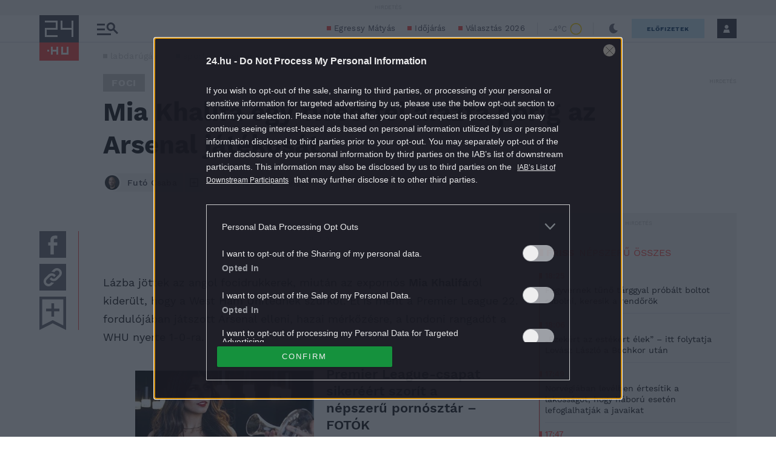

--- FILE ---
content_type: text/html; charset=UTF-8
request_url: https://24.hu/sport/foci/2019/01/13/mia-khalifa-matteo-guendouzi-premier-league/
body_size: 37972
content:
<!DOCTYPE html>
<html lang="hu" class="no-js site-24">
<head>
	
	<meta charset="UTF-8">
	<meta name="viewport" content="width=device-width, initial-scale=1.0, maximum-scale=1.0, user-scalable=no">

			<link rel="dns-prefetch" href="//fonts.googleapis.com">
				<link rel="dns-prefetch" href="//fonts.gstatic.com">
				<link rel="dns-prefetch" href="//s.24.hu">
		
			<script>
			var enabledAppRecommendation = true;
		</script>
			<meta name="apple-itunes-app" content="app-id=379440463">
				<meta name="google-play-app" content="app-id=hu.sanomamedia.hir24">
			
	
	<title>Mia Khalifa egy tweettel alázta porig az Arsenal játékosát | 24.hu</title>
<meta name='robots' content='max-image-preview:large' />
	<style>img:is([sizes="auto" i], [sizes^="auto," i]) { contain-intrinsic-size: 3000px 1500px }</style>
	<script type="application/ld+json">
{
    "@context": "https://schema.org",
    "@type": "NewsArticle",
    "@id": "https://24.hu/sport/foci/2019/01/13/mia-khalifa-matteo-guendouzi-premier-league/#newsarticle",
    "headline": "Mia Khalifa egy tweettel alázta porig az Arsenal játékosát",
    "description": "A 19 éves középpályás nem biztos, hogy ilyen népszerűségre vágyott.",
    "datePublished": "2019-01-13T09:29:10+01:00",
    "dateModified": "2019-01-13T10:05:52+01:00",
    "articleSection": "Foci",
    "wordCount": 234,
    "author": [
        {
            "@type": "Person",
            "name": "Futó Csaba",
            "url": "https://24.hu/author/futocs/"
        }
    ],
    "isAccessibleForFree": true,
    "mainEntityOfPage": "https://24.hu/sport/foci/2019/01/13/mia-khalifa-matteo-guendouzi-premier-league/",
    "isPartOf": [
        {
            "@type": "CollectionPage",
            "@id": "https://24.hu/foci/",
            "name": "Foci",
            "url": "https://24.hu/foci/"
        },
        {
            "@type": "WebSite",
            "@id": "https://24.hu/#website",
            "name": "24.hu",
            "url": "https://24.hu/"
        }
    ],
    "image": {
        "@type": "ImageObject",
        "url": "https://s.24.hu/app/uploads/2019/01/mia-khalifa.jpg",
        "width": 1100,
        "height": 619
    },
    "publisher": {
        "@type": "NewsMediaOrganization",
        "@id": "https://24.hu/#publisher",
        "name": "24.hu",
        "logo": {
            "@type": "ImageObject",
            "url": "https://24.hu/app/themes/24-2020-theme/images/logo-24.svg",
            "width": 220,
            "height": 72
        }
    }
}
</script>
		<script>
			window['_ceCTSData']                      = window['_ceCTSData'] || {};
			window['_ceCTSData']['remp']              = window['_ceCTSData']['remp'] || {};
			window['_ceCTSData']['remp']['remp_vars'] = {
				libUrl: {
					beam: 'https://beam.24xtra.hu/assets/lib/js/remplib.js',
					campaign: 'https://campaign.24xtra.hu/assets/lib/js/remplib.js'
				},
				params: {
					token: '24a8dde5-75cc-423f-9fc3-bb2bc0101092',
					userId: '0',
					userSubscribed: false,
					subscriptionIds: [],
					cookieDomain: '',
					article: {
						id: '2328610',
						tags: ["arsenal","labdar\u00fag\u00e1s","matteo guendouzi","mia khalifa","premier league","sport","west ham united"],
						elementFn: function() {
							const el = document.querySelector( '.o-post__body' ) || document.body;
							return el;
						},
						category: 'Foci',
						contentType: 'article'
					},
					tracker: {
						url: 'https://tracker.24xtra.hu',
						timeSpentEnabled: true,
						readingProgress: {
							enabled: true,
							interval: 5
						}
					},
					campaign: {
						url: 'https://campaign.24xtra.hu',
						variables: {
							tags: ["arsenal","labdar\u00fag\u00e1s","matteo guendouzi","mia khalifa","premier league","sport","west ham united"],
							sections: []						}
					}
				},
				mock: {
					campaign: "init",
					tracker: "init trackEvent trackPageview trackCommerce",
					iota: "init"
				}
			};
		</script>
			<!-- Central SSO -->
	<script id="js-central-sso-script"
		data-test-domains="[]"
		src="/centralsso/assets/js/central-sso.js?ver=2512181108"></script>
	
<!-- All In One SEO Pack 3.7.1[568,647] -->
<meta name="description"  content="A 19 éves középpályás nem biztos, hogy ilyen népszerűségre vágyott." />

<meta name="keywords"  content="arsenal,labdarúgás,matteo guendouzi,mia khalifa,premier league,sport,west ham united" />

<link rel="canonical" href="https://24.hu/sport/foci/2019/01/13/mia-khalifa-matteo-guendouzi-premier-league/" />
<meta property="og:type" content="article" />
<meta property="og:title" content="Mia Khalifa egy tweettel alázta porig az Arsenal játékosát | 24.hu" />
<meta property="og:description" content="A 19 éves középpályás nem biztos, hogy ilyen népszerűségre vágyott." />
<meta property="og:url" content="https://24.hu/sport/foci/2019/01/13/mia-khalifa-matteo-guendouzi-premier-league/" />
<meta property="og:site_name" content="24.hu" />
<meta property="og:image" content="https://s.24.hu/app/uploads/2019/01/mia-khalifa-1024x576_wm.jpg" />
<meta property="fb:app_id" content="151708208203632" />
<meta property="article:published_time" content="2019-01-13T08:29:10Z" />
<meta property="article:modified_time" content="2019-01-13T09:05:52Z" />
<meta property="article:publisher" content="https://www.facebook.com/24ponthu" />
<meta property="article:author" content="https://www.facebook.com/Sport24hu/" />
<meta property="og:image:secure_url" content="https://s.24.hu/app/uploads/2019/01/mia-khalifa-1024x576.jpg" />
<meta name="twitter:card" content="summary" />
<meta name="twitter:site" content="@24ponthu" />
<meta name="twitter:domain" content="24.hu" />
<meta name="twitter:title" content="Mia Khalifa egy tweettel alázta porig az Arsenal játékosát | 24.hu" />
<meta name="twitter:description" content="A 19 éves középpályás nem biztos, hogy ilyen népszerűségre vágyott." />
<meta name="twitter:image" content="https://s.24.hu/app/uploads/2019/01/mia-khalifa-1024x576.jpg" />
<!-- All In One SEO Pack -->
<link rel='dns-prefetch' href='//s.24.hu' />
<link rel="alternate" type="application/rss+xml" title="24.hu &raquo; Mia Khalifa egy tweettel alázta porig az Arsenal játékosát hozzászólás hírcsatorna" href="https://24.hu/sport/foci/2019/01/13/mia-khalifa-matteo-guendouzi-premier-league/feed/" />
<link rel='stylesheet' id='wp-block-library-css' href='https://s.24.hu/wp-includes/css/dist/block-library/style.min.css' type='text/css' media='all' />
<style id='classic-theme-styles-inline-css' type='text/css'>
/*! This file is auto-generated */
.wp-block-button__link{color:#fff;background-color:#32373c;border-radius:9999px;box-shadow:none;text-decoration:none;padding:calc(.667em + 2px) calc(1.333em + 2px);font-size:1.125em}.wp-block-file__button{background:#32373c;color:#fff;text-decoration:none}
</style>
<style id='global-styles-inline-css' type='text/css'>
:root{--wp--preset--aspect-ratio--square: 1;--wp--preset--aspect-ratio--4-3: 4/3;--wp--preset--aspect-ratio--3-4: 3/4;--wp--preset--aspect-ratio--3-2: 3/2;--wp--preset--aspect-ratio--2-3: 2/3;--wp--preset--aspect-ratio--16-9: 16/9;--wp--preset--aspect-ratio--9-16: 9/16;--wp--preset--color--black: #000000;--wp--preset--color--cyan-bluish-gray: #abb8c3;--wp--preset--color--white: #ffffff;--wp--preset--color--pale-pink: #f78da7;--wp--preset--color--vivid-red: #cf2e2e;--wp--preset--color--luminous-vivid-orange: #ff6900;--wp--preset--color--luminous-vivid-amber: #fcb900;--wp--preset--color--light-green-cyan: #7bdcb5;--wp--preset--color--vivid-green-cyan: #00d084;--wp--preset--color--pale-cyan-blue: #8ed1fc;--wp--preset--color--vivid-cyan-blue: #0693e3;--wp--preset--color--vivid-purple: #9b51e0;--wp--preset--gradient--vivid-cyan-blue-to-vivid-purple: linear-gradient(135deg,rgba(6,147,227,1) 0%,rgb(155,81,224) 100%);--wp--preset--gradient--light-green-cyan-to-vivid-green-cyan: linear-gradient(135deg,rgb(122,220,180) 0%,rgb(0,208,130) 100%);--wp--preset--gradient--luminous-vivid-amber-to-luminous-vivid-orange: linear-gradient(135deg,rgba(252,185,0,1) 0%,rgba(255,105,0,1) 100%);--wp--preset--gradient--luminous-vivid-orange-to-vivid-red: linear-gradient(135deg,rgba(255,105,0,1) 0%,rgb(207,46,46) 100%);--wp--preset--gradient--very-light-gray-to-cyan-bluish-gray: linear-gradient(135deg,rgb(238,238,238) 0%,rgb(169,184,195) 100%);--wp--preset--gradient--cool-to-warm-spectrum: linear-gradient(135deg,rgb(74,234,220) 0%,rgb(151,120,209) 20%,rgb(207,42,186) 40%,rgb(238,44,130) 60%,rgb(251,105,98) 80%,rgb(254,248,76) 100%);--wp--preset--gradient--blush-light-purple: linear-gradient(135deg,rgb(255,206,236) 0%,rgb(152,150,240) 100%);--wp--preset--gradient--blush-bordeaux: linear-gradient(135deg,rgb(254,205,165) 0%,rgb(254,45,45) 50%,rgb(107,0,62) 100%);--wp--preset--gradient--luminous-dusk: linear-gradient(135deg,rgb(255,203,112) 0%,rgb(199,81,192) 50%,rgb(65,88,208) 100%);--wp--preset--gradient--pale-ocean: linear-gradient(135deg,rgb(255,245,203) 0%,rgb(182,227,212) 50%,rgb(51,167,181) 100%);--wp--preset--gradient--electric-grass: linear-gradient(135deg,rgb(202,248,128) 0%,rgb(113,206,126) 100%);--wp--preset--gradient--midnight: linear-gradient(135deg,rgb(2,3,129) 0%,rgb(40,116,252) 100%);--wp--preset--font-size--small: 13px;--wp--preset--font-size--medium: 20px;--wp--preset--font-size--large: 36px;--wp--preset--font-size--x-large: 42px;--wp--preset--spacing--20: 0.44rem;--wp--preset--spacing--30: 0.67rem;--wp--preset--spacing--40: 1rem;--wp--preset--spacing--50: 1.5rem;--wp--preset--spacing--60: 2.25rem;--wp--preset--spacing--70: 3.38rem;--wp--preset--spacing--80: 5.06rem;--wp--preset--shadow--natural: 6px 6px 9px rgba(0, 0, 0, 0.2);--wp--preset--shadow--deep: 12px 12px 50px rgba(0, 0, 0, 0.4);--wp--preset--shadow--sharp: 6px 6px 0px rgba(0, 0, 0, 0.2);--wp--preset--shadow--outlined: 6px 6px 0px -3px rgba(255, 255, 255, 1), 6px 6px rgba(0, 0, 0, 1);--wp--preset--shadow--crisp: 6px 6px 0px rgba(0, 0, 0, 1);}:where(.is-layout-flex){gap: 0.5em;}:where(.is-layout-grid){gap: 0.5em;}body .is-layout-flex{display: flex;}.is-layout-flex{flex-wrap: wrap;align-items: center;}.is-layout-flex > :is(*, div){margin: 0;}body .is-layout-grid{display: grid;}.is-layout-grid > :is(*, div){margin: 0;}:where(.wp-block-columns.is-layout-flex){gap: 2em;}:where(.wp-block-columns.is-layout-grid){gap: 2em;}:where(.wp-block-post-template.is-layout-flex){gap: 1.25em;}:where(.wp-block-post-template.is-layout-grid){gap: 1.25em;}.has-black-color{color: var(--wp--preset--color--black) !important;}.has-cyan-bluish-gray-color{color: var(--wp--preset--color--cyan-bluish-gray) !important;}.has-white-color{color: var(--wp--preset--color--white) !important;}.has-pale-pink-color{color: var(--wp--preset--color--pale-pink) !important;}.has-vivid-red-color{color: var(--wp--preset--color--vivid-red) !important;}.has-luminous-vivid-orange-color{color: var(--wp--preset--color--luminous-vivid-orange) !important;}.has-luminous-vivid-amber-color{color: var(--wp--preset--color--luminous-vivid-amber) !important;}.has-light-green-cyan-color{color: var(--wp--preset--color--light-green-cyan) !important;}.has-vivid-green-cyan-color{color: var(--wp--preset--color--vivid-green-cyan) !important;}.has-pale-cyan-blue-color{color: var(--wp--preset--color--pale-cyan-blue) !important;}.has-vivid-cyan-blue-color{color: var(--wp--preset--color--vivid-cyan-blue) !important;}.has-vivid-purple-color{color: var(--wp--preset--color--vivid-purple) !important;}.has-black-background-color{background-color: var(--wp--preset--color--black) !important;}.has-cyan-bluish-gray-background-color{background-color: var(--wp--preset--color--cyan-bluish-gray) !important;}.has-white-background-color{background-color: var(--wp--preset--color--white) !important;}.has-pale-pink-background-color{background-color: var(--wp--preset--color--pale-pink) !important;}.has-vivid-red-background-color{background-color: var(--wp--preset--color--vivid-red) !important;}.has-luminous-vivid-orange-background-color{background-color: var(--wp--preset--color--luminous-vivid-orange) !important;}.has-luminous-vivid-amber-background-color{background-color: var(--wp--preset--color--luminous-vivid-amber) !important;}.has-light-green-cyan-background-color{background-color: var(--wp--preset--color--light-green-cyan) !important;}.has-vivid-green-cyan-background-color{background-color: var(--wp--preset--color--vivid-green-cyan) !important;}.has-pale-cyan-blue-background-color{background-color: var(--wp--preset--color--pale-cyan-blue) !important;}.has-vivid-cyan-blue-background-color{background-color: var(--wp--preset--color--vivid-cyan-blue) !important;}.has-vivid-purple-background-color{background-color: var(--wp--preset--color--vivid-purple) !important;}.has-black-border-color{border-color: var(--wp--preset--color--black) !important;}.has-cyan-bluish-gray-border-color{border-color: var(--wp--preset--color--cyan-bluish-gray) !important;}.has-white-border-color{border-color: var(--wp--preset--color--white) !important;}.has-pale-pink-border-color{border-color: var(--wp--preset--color--pale-pink) !important;}.has-vivid-red-border-color{border-color: var(--wp--preset--color--vivid-red) !important;}.has-luminous-vivid-orange-border-color{border-color: var(--wp--preset--color--luminous-vivid-orange) !important;}.has-luminous-vivid-amber-border-color{border-color: var(--wp--preset--color--luminous-vivid-amber) !important;}.has-light-green-cyan-border-color{border-color: var(--wp--preset--color--light-green-cyan) !important;}.has-vivid-green-cyan-border-color{border-color: var(--wp--preset--color--vivid-green-cyan) !important;}.has-pale-cyan-blue-border-color{border-color: var(--wp--preset--color--pale-cyan-blue) !important;}.has-vivid-cyan-blue-border-color{border-color: var(--wp--preset--color--vivid-cyan-blue) !important;}.has-vivid-purple-border-color{border-color: var(--wp--preset--color--vivid-purple) !important;}.has-vivid-cyan-blue-to-vivid-purple-gradient-background{background: var(--wp--preset--gradient--vivid-cyan-blue-to-vivid-purple) !important;}.has-light-green-cyan-to-vivid-green-cyan-gradient-background{background: var(--wp--preset--gradient--light-green-cyan-to-vivid-green-cyan) !important;}.has-luminous-vivid-amber-to-luminous-vivid-orange-gradient-background{background: var(--wp--preset--gradient--luminous-vivid-amber-to-luminous-vivid-orange) !important;}.has-luminous-vivid-orange-to-vivid-red-gradient-background{background: var(--wp--preset--gradient--luminous-vivid-orange-to-vivid-red) !important;}.has-very-light-gray-to-cyan-bluish-gray-gradient-background{background: var(--wp--preset--gradient--very-light-gray-to-cyan-bluish-gray) !important;}.has-cool-to-warm-spectrum-gradient-background{background: var(--wp--preset--gradient--cool-to-warm-spectrum) !important;}.has-blush-light-purple-gradient-background{background: var(--wp--preset--gradient--blush-light-purple) !important;}.has-blush-bordeaux-gradient-background{background: var(--wp--preset--gradient--blush-bordeaux) !important;}.has-luminous-dusk-gradient-background{background: var(--wp--preset--gradient--luminous-dusk) !important;}.has-pale-ocean-gradient-background{background: var(--wp--preset--gradient--pale-ocean) !important;}.has-electric-grass-gradient-background{background: var(--wp--preset--gradient--electric-grass) !important;}.has-midnight-gradient-background{background: var(--wp--preset--gradient--midnight) !important;}.has-small-font-size{font-size: var(--wp--preset--font-size--small) !important;}.has-medium-font-size{font-size: var(--wp--preset--font-size--medium) !important;}.has-large-font-size{font-size: var(--wp--preset--font-size--large) !important;}.has-x-large-font-size{font-size: var(--wp--preset--font-size--x-large) !important;}
:where(.wp-block-post-template.is-layout-flex){gap: 1.25em;}:where(.wp-block-post-template.is-layout-grid){gap: 1.25em;}
:where(.wp-block-columns.is-layout-flex){gap: 2em;}:where(.wp-block-columns.is-layout-grid){gap: 2em;}
:root :where(.wp-block-pullquote){font-size: 1.5em;line-height: 1.6;}
</style>
<link rel='stylesheet' id='single-header-css' href='https://s.24.hu/app/themes/24-2020-theme/dist/css/24-article-header.css?ver=2512181108' type='text/css' media='all' />
<link rel='stylesheet' id='sponsoredpost_css-css' href='https://s.24.hu/app/plugins/central-sales-sponsored-block/assets/css/sponsoredpost.css' type='text/css' media='all' />
<script type="text/javascript" src="https://s.24.hu/wp-includes/js/jquery/jquery.min.js?ver=3.7.1" id="jquery-core-js"></script>
<script type="text/javascript" src="https://s.24.hu/wp-includes/js/jquery/jquery-migrate.min.js?ver=3.4.1" id="jquery-migrate-js"></script>
<script type="text/javascript" src="https://s.24.hu/app/plugins/central-video-article-list-widget/assets/js/central-video-article-list-widget.js?ver=2512181108" id="central-video-article-list-box-view-js"></script>
<script type="text/javascript" src="https://s.24.hu/wp-includes/js/underscore.min.js?ver=1.13.7" id="underscore-js"></script>
<script type="text/javascript" src="https://s.24.hu/app/themes/24-2020-theme/dist/js/common-header.js?ver=2512181108" id="site-header-js"></script>
<script type="text/javascript" id="sponsoredpost_js-js-extra">
/* <![CDATA[ */
var sponsoredpost_params = {"datas":{"maltofer":{"posts":[{"permalink":"https:\/\/24.hu\/elet-stilus\/2025\/09\/15\/igy-egyunk-ha-potolni-szeretnenk-a-vasat-x\/","title":"\u00cdgy egy\u00fcnk, ha p\u00f3tolni szeretn\u00e9nk a vasat (x)","excerpt":"Steak \u00e9s v\u00f6r\u00f6sbor?","image":"https:\/\/24.hu\/app\/uploads\/2025\/09\/mf_pr2_2509-480x270.jpg"},{"permalink":"https:\/\/24.hu\/elet-stilus\/2025\/09\/01\/tevhit-hogy-mindenbol-jobb-a-szerves-x\/","title":"T\u00e9vhit, hogy mindenb\u0151l jobb a \u201eszerves\u201d (x)","excerpt":"A szerves \u00e9s szervetlen fogalma gyakran f\u00e9lre\u00e9rt\u00e9sekhez vezet az eg\u00e9szs\u00e9ggel kapcsolatban.","image":"https:\/\/24.hu\/app\/uploads\/2025\/09\/mf_pr1_2509-480x270.jpg"},{"permalink":"https:\/\/24.hu\/elet-stilus\/2025\/09\/01\/a-vashiany-kezelesehez-tudni-kell-az-okokat-is\/","title":"Vashi\u00e1ny: a kezel\u00e9s\u00e9hez tudni kell az okokat is","excerpt":"A vashi\u00e1ny a vil\u00e1g egyik leggyakoribb hi\u00e1ny\u00e1llapota.","image":"https:\/\/24.hu\/app\/uploads\/2025\/08\/gettyimages-1297434120-480x320.jpg"},{"permalink":"https:\/\/24.hu\/elet-stilus\/2025\/09\/01\/ezt-a-3-dolgot-mindenki-rosszul-tudja-a-vashianyrol\/","title":"Ezt a 3 dolgot mindenki rosszul tudja a vashi\u00e1nyr\u00f3l","excerpt":"Els\u0151 t\u00e9vhit: \u201eEz a betegs\u00e9g csak a n\u0151ket \u00e9rinti\u201d Elterjedt v\u00e9leked\u00e9s, miszerint a vashi\u00e1ny olyan betegs\u00e9g, amely kiz\u00e1r\u00f3lag a n\u0151ket \u00e9rinti, ez\u00e9rt a","image":"https:\/\/24.hu\/app\/uploads\/2025\/08\/gettyimages-1388645967-480x320.jpg"}],"term_name":"Maltofer"},"maltofer-02":{"posts":[{"permalink":"https:\/\/24.hu\/elet-stilus\/2025\/02\/15\/amikor-a-vashiany-fogja-vissza-a-karriert-igy-rontja-az-eletminoseget-az-alacsony-vasszint-x\/","title":"Amikor a vashi\u00e1ny fogja vissza a karriert: \u00edgy rontja az \u00e9letmin\u0151s\u00e9get az alacsony vasszint (x)","excerpt":"Az \u00e1ll\u00f3k\u00e9pess\u00e9g, a ment\u00e1lis frissess\u00e9g \u00e9s a folyamatos terhelhet\u0151s\u00e9g alapk\u00f6vetelm\u00e9ny a mai munkaer\u0151piacon.","image":"https:\/\/24.hu\/app\/uploads\/2025\/02\/mf_pr2_24-hu_2502-480x270.jpg"},{"permalink":"https:\/\/24.hu\/elet-stilus\/2025\/02\/13\/teljes-kimerultseg-faradtsag-depresszio-vagy-vashiany\/","title":"Teljes kimer\u00fclts\u00e9g: f\u00e1radts\u00e1g, depresszi\u00f3 vagy vashi\u00e1ny?","excerpt":"Sokan t\u00falmisztifik\u00e1lj\u00e1k a tavaszi f\u00e1radts\u00e1g nev\u0171 t\u00fcnetegy\u00fcttest, amelynek kialakul\u00e1s\u00e1ban hormon\u00e1lis folyamatok j\u00e1tszanak szerepet, hiszen a melatonin \u00e9s a szerotonin szintj\u00e9nek szezon\u00e1lis ingadoz\u00e1sa okozza. De mi a helyzet a t\u00e9li f\u00e1radts\u00e1ggal?","image":"https:\/\/24.hu\/app\/uploads\/2025\/02\/gettyimages-1304487156-e1739263308168-480x270.jpg"},{"permalink":"https:\/\/24.hu\/elet-stilus\/2025\/02\/13\/vaspotlas-es-vasbevitel-kinek-mennyit-mikor-mi-a-kulonbseg\/","title":"Vasp\u00f3tl\u00e1s \u00e9s vasbevitel: kinek, mennyit, mikor, mi a k\u00fcl\u00f6nbs\u00e9g?","excerpt":"Elengedhetetlen \u00e1sv\u00e1nyi anyag a szervezet\u00fcnk sz\u00e1m\u00e1ra a vas, de van, amikor a term\u00e9szetes \u00faton, a t\u00e1pl\u00e1lkoz\u00e1s \u00fatj\u00e1n bejuttatott mennyis\u00e9g m\u00e9gsem elegend\u0151. Mit tehet\u00fcnk ilyenkor?","image":"https:\/\/24.hu\/app\/uploads\/2025\/02\/gettyimages-1124936019-480x320.jpg"},{"permalink":"https:\/\/24.hu\/elet-stilus\/2025\/02\/13\/sokakat-erinto-de-konnyen-kezelheto-problema-a-vashiany\/","title":"Sokakat \u00e9rint\u0151, de k\u00f6nnyen kezelhet\u0151 probl\u00e9ma a vashi\u00e1ny","excerpt":"A vashi\u00e1ny igen elterjedt probl\u00e9ma, amely rendk\u00edv\u00fcl kellemetlen t\u00fcnetekkel j\u00e1r. A panaszok megfelel\u0151 vasp\u00f3tl\u00e1ssal megsz\u00fcntethet\u0151k, ennek sor\u00e1n azonban t\u00f6bb t\u00e9nyez\u0151t is figyelembe kell venni.","image":"https:\/\/24.hu\/app\/uploads\/2025\/02\/gettyimages-1613772934-480x268.jpg"}],"term_name":"Maltofer-02"},"proktis":{"posts":[{"permalink":"https:\/\/24.hu\/elet-stilus\/2025\/11\/18\/kulturtortenet-alulnezetbol-toalett-tortenelem-az-okortol-napjainkig-x\/","title":"Kult\u00fart\u00f6rt\u00e9net aluln\u00e9zetb\u0151l: toalett-t\u00f6rt\u00e9nelem az \u00f3kort\u00f3l napjainkig (x)","excerpt":"Az innov\u00e1ci\u00f3hoz mindig kell valamilyen h\u00e9tk\u00f6znapi, megoldand\u00f3 kellemetlens\u00e9g \u2013 erre p\u00e9lda egyebek k\u00f6z\u00f6tt az is, hogyan v\u00e1ltozott az \u00e9vezredek folyam\u00e1n az, ahogyan a sz\u00e9kel\u00e9s ut\u00e1ni higi\u00e9ni\u00e1r\u00f3l gondolkodunk \u2013 f\u0151leg aranyeres panaszok eset\u00e9n.","image":"https:\/\/24.hu\/app\/uploads\/2025\/11\/pr_pr2_24-480x270.jpg"},{"permalink":"https:\/\/24.hu\/elet-stilus\/2025\/11\/01\/aranyer-5-egyertelmu-jel-amikor-nem-szabad-halogatni-az-orvost\/","title":"Arany\u00e9r: 5 egy\u00e9rtelm\u0171 jel, amikor nem szabad halogatni az orvost","excerpt":"A h\u0171v\u00f6sebb id\u0151 be\u00e1llt\u00e1val \u00e9s a f\u0171t\u00e9si szezon kezdet\u00e9vel hajlamosak vagyunk kevesebbet inni \u00e9s","image":"https:\/\/24.hu\/app\/uploads\/2025\/10\/gettyimages-2216653328-480x270.jpg"},{"permalink":"https:\/\/24.hu\/elet-stilus\/2025\/11\/01\/7-mondat-ami-segit-international-mens-day\/","title":"7 mondat, ami seg\u00edt \u2013 p\u00e1rkapcsolati kommunik\u00e1ci\u00f3 az International Men\u2019s Day k\u00f6rny\u00e9k\u00e9n","excerpt":"Nem gyenges\u00e9g, \u00e9retts\u00e9g A f\u00e9rfiak gyakran nem akarnak \u201enyafogni\u201d, ez\u00e9rt ink\u00e1bb t\u0171rnek, mintsem","image":"https:\/\/24.hu\/app\/uploads\/2025\/10\/gettyimages-702542077-480x270.jpg"},{"permalink":"https:\/\/24.hu\/elet-stilus\/2025\/11\/01\/adventi-vasarok-es-hetvegi-utazasok-diszkret-tulelokeszlet-hosszu-napokra\/","title":"Adventi v\u00e1s\u00e1rok \u00e9s h\u00e9tv\u00e9gi utaz\u00e1sok: diszkr\u00e9t \u201et\u00fal\u00e9l\u0151k\u00e9szlet\u201d hossz\u00fa napokra","excerpt":"A hossz\u00fa s\u00e9t\u00e1k, az utaz\u00e1sok vagy a hidegben \u00e1csorg\u00e1s megterhelheti a kering\u00e9st \u00e9s a g\u00e1t k\u00f6rny\u00e9k\u00e9t,","image":"https:\/\/24.hu\/app\/uploads\/2025\/11\/gettyimages-503234448-480x270.jpg"}],"term_name":"Proktis"},"proktis-08":{"posts":[{"permalink":"https:\/\/24.hu\/elet-stilus\/2025\/03\/20\/a-higieniarol-nem-beszelunk-pedig-kellene-itt-egy-uj-modszer-az-erzekeny-teruletek-tisztitasara-x\/","title":"A higi\u00e9ni\u00e1r\u00f3l nem besz\u00e9l\u00fcnk, pedig kellene \u2013 itt egy \u00faj m\u00f3dszer az \u00e9rz\u00e9keny ter\u00fcletek tiszt\u00edt\u00e1s\u00e1ra (x)","excerpt":"Vannak dolgok, amelyekr\u0151l nem sz\u00edvesen besz\u00e9l\u00fcnk, pedig az eg\u00e9szs\u00e9g\u00fcnk \u00e9s a komfort\u00e9rzet\u00fcnk szempontj\u00e1b\u00f3l elengedhetetlenek.","image":"https:\/\/24.hu\/app\/uploads\/2025\/03\/proktis_pr2_24hu_1140-480x270.jpg"},{"permalink":"https:\/\/24.hu\/elet-stilus\/2025\/03\/18\/a-vezetoi-szek-ara-amikor-a-siker-az-egeszseg-rovasara-megy\/","title":"A vezet\u0151i sz\u00e9k \u00e1ra \u2013 amikor a siker az eg\u00e9szs\u00e9g rov\u00e1s\u00e1ra megy","excerpt":"\u00cdgy okozott a tavaly janu\u00e1rban megszerzett vezet\u0151i poz\u00edci\u00f3 augusztusra komoly aranyeres f\u00e1jdalmakat G\u00e1bornak.","image":"https:\/\/24.hu\/app\/uploads\/2025\/03\/gettyimages-sb10065507d-001-e1741790849510-480x270.jpg"},{"permalink":"https:\/\/24.hu\/elet-stilus\/2025\/03\/18\/aranyer-vecepapirt-nedves-torlokendot-vagy-vizet-hasznaljunk\/","title":"Arany\u00e9r: v\u00e9c\u00e9pap\u00edrt, nedves t\u00f6rl\u0151kend\u0151t vagy vizet haszn\u00e1ljunk?","excerpt":"A nedves t\u00f6rl\u0151kend\u0151 is lehet k\u00e1ros arany\u00e9r eset\u00e9n.","image":"https:\/\/24.hu\/app\/uploads\/2025\/03\/gettyimages-1213943098-480x360.jpg"},{"permalink":"https:\/\/24.hu\/elet-stilus\/2025\/03\/18\/aranyer-terhesseg-idejen\/","title":"Arany\u00e9r terhess\u00e9g idej\u00e9n","excerpt":"A kismam\u00e1k k\u00f6r\u00e9ben rendk\u00edv\u00fcl gyakori probl\u00e9ma az arany\u00e9r, \u00e1m nem mindenki sz\u00e1m\u00e1ra vil\u00e1gos, hogy ennek mi az oka. Cikk\u00fcnkben elmagyar\u00e1zzuk, hogy pontosan mi is az arany\u00e9r, \u00e9s mi\u00e9rt alakulhat ki a v\u00e1rand\u00f3ss\u00e1g alatt.","image":"https:\/\/24.hu\/app\/uploads\/2025\/03\/gettyimages-1494588349-480x320.jpg"}],"term_name":"Proktis-08"},"proktis_02":{"posts":[{"permalink":"https:\/\/24.hu\/elet-stilus\/2024\/12\/16\/masnapossagtol-aranyerig-az-okos-unnepi-alkoholfogyasztassal-ezek-elkerulhetok\/","title":"M\u00e1snaposs\u00e1gt\u00f3l arany\u00e9rig: az okos \u00fcnnepi alkoholfogyaszt\u00e1ssal ezek elker\u00fclhet\u0151k!","excerpt":"Az \u00fcnnepi alkalmak term\u00e9szetes kieg\u00e9sz\u00edt\u0151je az alkoholfogyaszt\u00e1s. Mindenkinek megvan a maga kedvence.","image":"https:\/\/24.hu\/app\/uploads\/2024\/12\/vj_20211222_0003-480x270.jpg"},{"permalink":"https:\/\/24.hu\/elet-stilus\/2024\/12\/16\/az-unnepek-alatt-sem-kell-felaldozni-a-kenyelmet-a-stilusos-megjelenes-erdekeben\/","title":"Az \u00fcnnepek alatt sem kell fel\u00e1ldozni a k\u00e9nyelmet a st\u00edlusos megjelen\u00e9s \u00e9rdek\u00e9ben","excerpt":"Az \u00fcnnepek k\u00f6zeledt\u00e9vel egyre t\u00f6bb az olyan esem\u00e9ny, ahov\u00e1 illik a megszokottn\u00e1l kicsit jobban ki\u00f6lt\u00f6zni.","image":"https:\/\/24.hu\/app\/uploads\/2024\/12\/vj_20171122_0001-480x270.jpg"},{"permalink":"https:\/\/24.hu\/elet-stilus\/2024\/12\/16\/ne-hagyd-hogy-az-unnepek-az-egeszseged-rovasara-menjenek-fedezd-fel-a-teli-mozgas-oromet\/","title":"Ne hagyd, hogy az \u00fcnnepek az eg\u00e9szs\u00e9ged rov\u00e1s\u00e1ra menjenek \u2013 fedezd fel a t\u00e9li mozg\u00e1s \u00f6r\u00f6m\u00e9t!","excerpt":"Az \u00fcnnepi id\u0151szak legt\u00f6bb\u00fcnk fej\u00e9ben \u00fagy \u00e9l, mint azok a napok, amikor csal\u00e1di k\u00f6rben kipihenhetj\u00fck a kar\u00e1csonyt megel\u0151z\u0151 rohan\u00f3s id\u0151szakot.","image":"https:\/\/24.hu\/app\/uploads\/2024\/12\/vj_20180210_0002-480x270.jpg"},{"permalink":"https:\/\/24.hu\/elet-stilus\/2024\/12\/15\/teli-aranyermegelozesi-tippek-igy-etkezzunk-egeszsegesebben-az-unnepek-alatt-x\/","title":"T\u00e9li arany\u00e9rmegel\u0151z\u00e9si tippek: \u00edgy \u00e9tkezz\u00fcnk eg\u00e9szs\u00e9gesebben az \u00fcnnepek alatt (x)","excerpt":"Az arany\u00e9r kialakul\u00e1s\u00e1ban igen nagy szerepe van az \u00e9letm\u00f3dunknak. Az odafigyel\u00e9s \u00e9s a megfelel\u0151 \u00e9trend seg\u00edthet abban, hogy megel\u0151zz\u00fck az arany\u00e9rpanaszokat, vagy enyh\u00edts\u00fck azokat, \u00e9s kellemesen, f\u00e1jdalommentesen teljenek az \u00fcnnepek.","image":"https:\/\/24.hu\/app\/uploads\/2024\/11\/pr_24hu_pr2_2412-480x270.jpg"}],"term_name":"Proktis_02"},"proxelan":{"posts":[{"permalink":"https:\/\/24.hu\/elet-stilus\/2026\/01\/01\/figyelj-ram-egy-kicsit-jobban-igy-kommunikal-a-ferfiak-teste\/","title":"\u201eFigyelj r\u00e1m egy kicsit jobban\u201d \u2013 \u00edgy kommunik\u00e1l a f\u00e9rfiak teste","excerpt":"Meg kell hallani az \u00fczeneteket \u201eForever young\u201d \u2013 sz\u00f3l az ismert sl\u00e1ger refr\u00e9nje, ez pedig","image":"https:\/\/24.hu\/app\/uploads\/2025\/12\/gettyimages-638971397-480x270.jpg"},{"permalink":"https:\/\/24.hu\/elet-stilus\/2026\/01\/01\/ahelyett-hogy-turelmesen-varunk-a-gyogyulasra-igenis-beszelni-kell-a-ferfi-problemakrol\/","title":"Ahelyett, hogy t\u00fcrelmesen v\u00e1runk a gy\u00f3gyul\u00e1sra, igenis besz\u00e9lni kell a f\u00e9rfi probl\u00e9m\u00e1kr\u00f3l!","excerpt":"Ha \u0151 hallgat, te sz\u00f3lj A f\u00e9rfiakn\u00e1l a dolgok gyakran \u00edgy m\u0171k\u00f6dnek: a viselked\u00e9sbeli v\u00e1ltoz\u00e1sok","image":"https:\/\/24.hu\/app\/uploads\/2026\/01\/gettyimages-1316542008-480x270.jpg"},{"permalink":"https:\/\/24.hu\/elet-stilus\/2026\/01\/01\/stressz-okozta-gyulladas-amikor-a-test-es-a-lelek-egymast-betegiti-meg\/","title":"Stressz okozta gyullad\u00e1s: amikor a test \u00e9s a l\u00e9lek egym\u00e1st beteg\u00edti meg","excerpt":"A pszich\u00e9s terhel\u00e9s nem csup\u00e1n s\u00falyosb\u00edtja a m\u00e1r megl\u00e9v\u0151 prosztataprobl\u00e9m\u00e1kat, de hozz\u00e1j\u00e1rulhat azok kialakul\u00e1s\u00e1hoz is.","image":"https:\/\/24.hu\/app\/uploads\/2025\/12\/gettyimages-1130318175-480x270.jpg"},{"permalink":"https:\/\/24.hu\/elet-stilus\/2026\/01\/01\/karacsonyi-tulterheles-a-ferfitest-nem-felejt-ugyhogy-induljon-az-uj-ev-valodi-regeneralodassal\/","title":"Kar\u00e1csonyi t\u00falterhel\u00e9s: a f\u00e9rfitest nem felejt, \u00fagyhogy induljon az \u00faj \u00e9v val\u00f3di regener\u00e1l\u00f3d\u00e1ssal","excerpt":"Nem v\u00e9letlen, hogy janu\u00e1rban, az \u00fcnnepek elm\u00falt\u00e1val sokan szembes\u00fclnek olyan kellemetlen t\u00fcnetekkel","image":"https:\/\/24.hu\/app\/uploads\/2025\/12\/gettyimages-1438091036-480x270.jpg"}],"term_name":"Proxelan"},"proxelan_04":{"posts":[{"permalink":"https:\/\/24.hu\/elet-stilus\/2025\/01\/20\/a-ferjem-prosztatagyulladasa-vegul-a-kapcsolatunk-megerositeseben-is-segitett\/","title":"A f\u00e9rjem prosztatagyullad\u00e1sa v\u00e9g\u00fcl a kapcsolatunk meger\u0151s\u00edt\u00e9s\u00e9ben is seg\u00edtett","excerpt":"A stressz sajnos a h\u00e9tk\u00f6znapok r\u00e9sze, ami a f\u00e9rfiakn\u00e1l ak\u00e1r prosztatagyullad\u00e1shoz is vezethet. Gerg\u0151 eset\u00e9ben is \u00edgy volt, de szerencs\u00e9re ott volt mellette a feles\u00e9ge, Magda, aki nagyon t\u00e1mogatta, \u00e9s m\u00e9g a kapcsolatuk is meger\u0151s\u00f6d\u00f6tt a stresszkezel\u00e9si technik\u00e1k \u00e1ltal.","image":"https:\/\/24.hu\/app\/uploads\/2025\/01\/gettyimages-1677660906-480x320.jpg"},{"permalink":"https:\/\/24.hu\/elet-stilus\/2025\/01\/20\/a-prosztatagyulladas-mar-magaban-pokoli-ne-akarjunk-egyedul-megkuzdeni-vele\/","title":"A prosztatagyullad\u00e1s m\u00e1r mag\u00e1ban pokoli, ne akarjunk egyed\u00fcl megk\u00fczdeni vele","excerpt":"A prosztatagyullad\u00e1s nemcsak fizikai, hanem bizony komoly lelki terhekkel is j\u00e1rhat. Mikl\u00f3s t\u00f6rt\u00e9nete remek\u00fcl p\u00e9ld\u00e1zza, mik\u00e9nt telepedhet r\u00e1 a megbeteged\u00e9s egy f\u00e9rfi ment\u00e1lis \u00e1llapot\u00e1ra, \u00e9s hogyan tal\u00e1lhatunk utat a testi \u00e9s lelki eg\u00e9szs\u00e9g\u00fcnk helyre\u00e1ll\u00edt\u00e1s\u00e1hoz.","image":"https:\/\/24.hu\/app\/uploads\/2025\/01\/gettyimages-2180502284-480x320.jpg"},{"permalink":"https:\/\/24.hu\/elet-stilus\/2025\/01\/20\/sor-es-kave-nem-hinne-de-a-prosztatagondokon-ezek-sem-segitenek\/","title":"S\u00f6r \u00e9s k\u00e1v\u00e9? Nem hinn\u00e9, de a prosztatagondokon ezek sem seg\u00edtenek","excerpt":"A prosztata eg\u00e9szs\u00e9ge a gyermeknemz\u00e9s egyik alapfelt\u00e9tele, a betegs\u00e9ge pedig k\u00f6zvetlen\u00fcl hat a vizelet\u00fcr\u00edt\u00e9sre \u00e9s nemi \u00e9letre egyar\u00e1nt. Mit jelent ez? A prosztatagondok nagyobb bajt tudnak okozni, mint gondoln\u00e1nk. Kiemeln\u00e9nk, hogy az alkohol \u00e9s a koffein nincsenek j\u00f3 hat\u00e1ssal a prosztata eg\u00e9szs\u00e9g\u00e9re.","image":"https:\/\/24.hu\/app\/uploads\/2025\/01\/gettyimages-1194090367-e1736941997669-480x270.jpg"},{"permalink":"https:\/\/24.hu\/elet-stilus\/2025\/01\/15\/ne-vegye-felvallrol-a-vizelesi-panaszokat-a-tunetek-enyhithetok-x\/","title":"Ne vegye f\u00e9lv\u00e1llr\u00f3l a vizel\u00e9si panaszokat: a t\u00fcnetek enyh\u00edthet\u0151k (x)","excerpt":"Az id\u0151skorban jelentkez\u0151 j\u00f3indulat\u00fa prosztatamegnagyobbod\u00e1s az \u00f6reged\u00e9ssel j\u00e1r\u00f3 term\u00e9szetes \u00e9lettani folyamat r\u00e9sze.","image":"https:\/\/24.hu\/app\/uploads\/2025\/01\/px_24-hu_pr2_2501-480x270.jpg"}],"term_name":"Proxelan_04"},"proxelan_11":{"posts":[{"permalink":"https:\/\/24.hu\/elet-stilus\/2024\/10\/16\/ferfiremalom-nagy-baj-lett-egy-kis-vizelesi-problemabol-x\/","title":"F\u00e9rfir\u00e9m\u00e1lom: nagy baj lett \u201eegy kis vizel\u00e9si probl\u00e9m\u00e1b\u00f3l\u201d (x)","excerpt":"Marci mindig csak nevetett, amikor a m\u0171helyben a kora miatt ugratt\u00e1k.","image":"https:\/\/24.hu\/app\/uploads\/2024\/10\/px_pr2_24hu_1140-480x270.jpg"},{"permalink":"https:\/\/24.hu\/elet-stilus\/2024\/10\/15\/a-munkat-is-ellehetetlenithetik-a-vizelesi-zavarok\/","title":"A munk\u00e1t is ellehetetlen\u00edthetik a vizel\u00e9si zavarok","excerpt":"Eleinte \u00e1rtalmatlannak t\u0171nhetnek a vizel\u00e9si zavarok, de id\u0151vel olyan s\u00falyoss\u00e1 is v\u00e1lhatnak, hogy a f\u00e9rfiak a munk\u00e1jukat sem k\u00e9pesek sz\u00e1zsz\u00e1zal\u00e9kosan elv\u00e9gezni. A gyakori mosd\u00f3sz\u00fcnetek miatt cs\u00f6kkenhet a koncentr\u00e1ci\u00f3, hossz\u00fa t\u00e1von pedig a gyakori hi\u00e1nyz\u00e1sok pszich\u00e9sen is r\u00e1nyomj\u00e1k a b\u00e9lyeget a munkav\u00e1llal\u00f3 teljes\u00edtm\u00e9ny\u00e9re. A betegs\u00e9g ugyanakkor gy\u00f3gy\u00edthat\u00f3, a gy\u00f3gyul\u00e1s\u00e9rt pedig a munkaad\u00f3 is tehet \u2013 egyebek mellett a rugalmas munkaid\u0151 felaj\u00e1nl\u00e1s\u00e1val.","image":"https:\/\/24.hu\/app\/uploads\/2024\/10\/gettyimages-960578804-masolat-480x270.jpg"},{"permalink":"https:\/\/24.hu\/elet-stilus\/2024\/10\/15\/a-szexualis-eletunk-banhatja-ha-a-vizelesi-zavarokat-figyelmen-kivul-hagyjuk\/","title":"A szexu\u00e1lis \u00e9let\u00fcnk b\u00e1nhatja, ha a vizel\u00e9si zavarokat figyelmen k\u00edv\u00fcl hagyjuk","excerpt":"A prosztata eg\u00e9szs\u00e9ge \u00e9s a vizel\u00e9si zavarok k\u00f6zvetlen hat\u00e1ssal lehetnek a szexu\u00e1lis m\u0171k\u00f6d\u00e9sre, \u00e9rdemes tiszt\u00e1ban lenni ezekkel az \u00f6sszef\u00fcgg\u00e9sekkel.","image":"https:\/\/24.hu\/app\/uploads\/2024\/10\/gettyimages-1302495002-masolat-480x270.jpg"},{"permalink":"https:\/\/24.hu\/elet-stilus\/2024\/10\/04\/legy-resen-igy-veheted-eszre-ha-a-parod-prosztataproblemakkal-kuzd-x\/","title":"L\u00e9gy r\u00e9sen: \u00edgy veheted \u00e9szre, ha a p\u00e1rod prosztataprobl\u00e9m\u00e1kkal k\u00fczd (x)","excerpt":"Jellemz\u0151, hogy a f\u00e9rfiak csak akkor \u2013 vagy m\u00e9g akkor sem \u2013 vesznek tudom\u00e1st prosztat\u00e1juk l\u00e9tez\u00e9s\u00e9r\u0151l, ha valami baj van vele.","image":"https:\/\/24.hu\/app\/uploads\/2024\/10\/px_24_1140-480x270.jpg"}],"term_name":"Proxelan_11"},"remotiv":{"posts":[{"permalink":"https:\/\/24.hu\/elet-stilus\/2026\/01\/15\/ha-nem-vagyunk-jol-az-a-parunkat-is-megviseli-x\/","title":"Ha nem vagyunk j\u00f3l, az a p\u00e1runkat is megviseli (x)","excerpt":"K\u00f6zismert t\u00e9ny, hogy a meghitt emberi kapcsolataink jelent\u0151sen befoly\u00e1solj\u00e1k a ment\u00e1lis ","image":"https:\/\/24.hu\/app\/uploads\/2025\/12\/rv_24_2_1140-480x270.jpg"},{"permalink":"https:\/\/24.hu\/elet-stilus\/2026\/01\/01\/ot-munkahelyi-viselkedes-ami-rejtett-depressziora-utalhat-x\/","title":"\u00d6t munkahelyi viselked\u00e9s, ami rejtett depresszi\u00f3ra utalhat (x)","excerpt":"A janu\u00e1r sokak sz\u00e1m\u00e1ra nemcsak \u00faj kezdet, hanem egyfajta lelki m\u00e9rlegel\u00e9s ideje is.","image":"https:\/\/24.hu\/app\/uploads\/2025\/12\/rv_24-hu_pr1-480x270.jpg"},{"permalink":"https:\/\/24.hu\/elet-stilus\/2026\/01\/01\/ez-meg-szomorusag-vagy-mar-depresszio\/","title":"Ez m\u00e9g szomor\u00fas\u00e1g vagy m\u00e1r depresszi\u00f3?","excerpt":"Sokan hajlamosak \u00f6sszekeverni a szomor\u00fas\u00e1got a depresszi\u00f3val, pedig a k\u00e9t \u00e1llapot k\u00f6z\u00f6tt alapvet\u0151","image":"https:\/\/24.hu\/app\/uploads\/2025\/12\/gettyimages-85649579-480x270.jpg"},{"permalink":"https:\/\/24.hu\/elet-stilus\/2026\/01\/01\/vannak-mondatok-amivel-csak-artunk-a-depresszios-embereknek\/","title":"Vannak mondatok, amivel csak \u00e1rtunk a depresszi\u00f3s embereknek","excerpt":"Mivel a statisztik\u00e1k szerint nagyj\u00e1b\u00f3l minden hetedik ember k\u00fczd vagy k\u00fczd\u00f6tt m\u00e1r az \u00e9lete valamelyik szakasz\u00e1ban depresszi\u00f3val, elker\u00fclhetetlen, hogy az ismerets\u00e9gi k\u00f6r\u00fcnkben is tal\u00e1ljunk egy-egy ilyen ment\u00e1lis zavarral k\u00fczd\u0151 szem\u00e9lyt.","image":"https:\/\/24.hu\/app\/uploads\/2025\/12\/gettyimages-1457103190-480x270.jpg"}],"term_name":"Remotiv"},"remotiv_02":{"posts":[{"permalink":"https:\/\/24.hu\/elet-stilus\/2025\/01\/15\/hagyjuk-magunk-mogott-a-depressziohoz-fuzodo-tevhiteket\/","title":"Hagyjuk magunk m\u00f6g\u00f6tt a depresszi\u00f3hoz f\u0171z\u0151d\u0151 t\u00e9vhiteket!","excerpt":"A 21. sz\u00e1zad negyed\u00e9hez \u00e9rve m\u00e1r biztosan nem \u00f6vezhetik t\u00e9vhitek a leggyakoribb ment\u00e1lis betegs\u00e9get, a depresszi\u00f3t \u2013 gondolhatn\u00e1nk, \u00e9s nem is t\u00e9vedhetn\u00e9nk nagyobbat. Biztosan mindenki hallott m\u00e1r n\u00e9h\u00e1nyat a laikus megfejt\u00e9sek \u00e9s csodagy\u00f3gym\u00f3dok k\u00f6z\u00fcl, ezek birtok\u00e1ban t\u00e9rk\u00e9pezz\u00fck fel, milyen t\u00e9vhitek \u00e9s m\u00edtoszok \u00f6vezik a depresszi\u00f3t, \u00e9s mi az igazs\u00e1g val\u00f3j\u00e1ban ezek tekintet\u00e9ben.","image":"https:\/\/24.hu\/app\/uploads\/2025\/01\/gettyimages-1493063095-e1736243169117-480x270.jpg"},{"permalink":"https:\/\/24.hu\/elet-stilus\/2025\/01\/15\/a-depressziodat-testi-tuneteid-is-jelzik\/","title":"A depresszi\u00f3dat testi t\u00fcneteid is jelzik","excerpt":"Ugyan ment\u00e1lis betegs\u00e9gk\u00e9nt besz\u00e9l\u00fcnk a depresszi\u00f3r\u00f3l, hossz\u00fa \u00e9vek kutat\u00e1sai azt bizony\u00edtj\u00e1k, hogy a lelki t\u00fcnetek mellett gyakran fizikai panaszok is t\u00e1rsulnak hozz\u00e1. Mutatjuk, melyek azok a testi jelek, amelyekre \u00e9rdemes odafigyelni.","image":"https:\/\/24.hu\/app\/uploads\/2025\/01\/gettyimages-1448816685-e1736242979153-480x270.jpg"},{"permalink":"https:\/\/24.hu\/elet-stilus\/2025\/01\/15\/tel-kozepere-sulyossa-valhatnak-a-szezonalis-depresszio-tunetei-x\/","title":"T\u00e9l k\u00f6zep\u00e9re s\u00falyoss\u00e1 v\u00e1lhatnak a szezon\u00e1lis depresszi\u00f3 t\u00fcnetei (x)","excerpt":"A szezon\u00e1lis depresszi\u00f3 minden \u00e9vben ugyanakkor jelentkezik, \u00e9s ugyanakkor t\u0171nik el.","image":"https:\/\/24.hu\/app\/uploads\/2025\/01\/rv_24hu_pr2_2501_1140-480x270.jpg"},{"permalink":"https:\/\/24.hu\/elet-stilus\/2025\/01\/02\/az-vagy-amit-megeszel-igy-tamogassuk-a-mentalis-egeszsegunket-az-unnepi-lakomak-utan\/","title":"Az vagy, amit megeszel: \u00edgy t\u00e1mogassuk a ment\u00e1lis eg\u00e9szs\u00e9g\u00fcnket az \u00fcnnepi lakom\u00e1k ut\u00e1n","excerpt":"A kar\u00e1csonyi id\u0151szak sokak sz\u00e1m\u00e1ra finomabbn\u00e1l finomabb \u00e9teleket jelent, ha azonban az agyunk nem kapja meg a sz\u00fcks\u00e9ges t\u00e1panyagokat, az a ment\u00e1lis eg\u00e9szs\u00e9g\u00fcnkre is k\u00e1ros hat\u00e1ssal lehet.","image":"https:\/\/24.hu\/app\/uploads\/2024\/12\/gettyimages-881621814-480x270.jpg"}],"term_name":"Remotiv_02"},"remotiv_06":{"posts":[{"permalink":"https:\/\/24.hu\/elet-stilus\/2025\/10\/14\/szupererzekenyseg-es-depresszio-ez-koztuk-a-kapcsolat-x\/","title":"Szuper\u00e9rz\u00e9kenys\u00e9g \u00e9s depresszi\u00f3: ez k\u00f6zt\u00fck a kapcsolat (x)","excerpt":"Egy 2025-\u00f6s metaanal\u00edzis 33 tanulm\u00e1ny alapj\u00e1n kimutatta, hogy a nagyobb fok\u00fa \u00e9rz\u00e9kenys\u00e9g statisztikailag \u00f6sszef\u00fcgg a depresszi\u00f3val \u00e9s a szorong\u00e1ssal. Az elm\u00e9let szerint a szuper\u00e9rz\u00e9kenys\u00e9g k\u00e9t\u00e9l\u0171 fegyver \u2013 mutatjuk, mi\u00e9rt.","image":"https:\/\/24.hu\/app\/uploads\/2025\/10\/rv_pr2_2510_1140-480x270.jpg"},{"permalink":"https:\/\/24.hu\/elet-stilus\/2025\/10\/14\/faradtsag-fejfajas-szivdobogas-lehet-hogy-depresszio-all-a-hatterben\/","title":"F\u00e1radts\u00e1g, fejf\u00e1j\u00e1s, sz\u00edvdobog\u00e1s \u2013 lehet, hogy depresszi\u00f3 \u00e1ll a h\u00e1tt\u00e9rben","excerpt":"\u00c9p testben \u00e9p l\u00e9lek, tartja a mond\u00e1s, de ez ford\u00edtva is igaz lehet: bizonyos testi t\u00fcnetek ak\u00e1r s\u00falyos hangulatzavarra is utalhatnak. A hangulatunk","image":"https:\/\/24.hu\/app\/uploads\/2025\/10\/gettyimages-2197460261-480x270.jpg"},{"permalink":"https:\/\/24.hu\/elet-stilus\/2025\/10\/01\/mit-sportoljunk-hangulatzavarok-enyhiteseert-megelozeseert\/","title":"Sport \u00e9s hangulatzavarok: ezek a mozg\u00e1sform\u00e1k enyh\u00edthetik a t\u00fcneteket","excerpt":"A depresszi\u00f3val k\u00fczd\u0151k sz\u00e1m\u00e1ra a legjobb tan\u00e1cs, hogy k\u00e9rjenek szak\u00e9rt\u0151i seg\u00edts\u00e9get, ezt azonban nem mindenki teszi meg. Vannak, akik a gy\u00f3gyszeres","image":"https:\/\/24.hu\/app\/uploads\/2025\/09\/gettyimages-2153823097-480x270.jpg"},{"permalink":"https:\/\/24.hu\/elet-stilus\/2025\/10\/01\/igy-lesz-a-stresszbol-depresszio\/","title":"\u00cdgy lesz a stresszb\u0151l depresszi\u00f3","excerpt":"A stressz \u00e9s a depresszi\u00f3 nemcsak egyre gyakrabban haszn\u00e1lt kifejez\u00e9s a h\u00e9tk\u00f6znapjainkban, de mind t\u00f6bb\u00fcnk \u00f6ndiagn\u00f3zis\u00e1ban bukkannak fel, \u00e1ltal\u00e1ban","image":"https:\/\/24.hu\/app\/uploads\/2025\/09\/gettyimages-1333976612-480x270.jpg"}],"term_name":"Remotiv_06"},"reventil":{"posts":[{"permalink":"https:\/\/24.hu\/elet-stilus\/2025\/12\/15\/igy-jarul-hozza-az-orrnyalkahartya-a-fertozesek-megelozesehez-x\/","title":"\u00cdgy j\u00e1rul hozz\u00e1 az orrny\u00e1lkah\u00e1rtya a fert\u0151z\u00e9sek megel\u0151z\u00e9s\u00e9hez (x)","excerpt":"Az orrunk nem csak arra val\u00f3, hogy kiszimatoljuk vele, honnan sz\u00e1ll fel\u00e9nk a friss kifli illata \u2013 ez a szerv\u00fcnk a test egyik els\u0151 sz\u00e1m\u00fa \u201ev\u00e9d\u0151b\u00e1sty\u00e1ja\u201d a k\u00f3rokoz\u00f3kkal szemben.","image":"https:\/\/24.hu\/app\/uploads\/2025\/11\/rl_pr02_2512-480x270.jpg"},{"permalink":"https:\/\/24.hu\/elet-stilus\/2025\/12\/02\/ezt-tehetjuk-ha-a-natha-miatt-nem-kapunk-levegot-x\/","title":"Ezt tehetj\u00fck, ha a n\u00e1tha miatt nem kapunk leveg\u0151t (x)","excerpt":"Nincs t\u00e9l n\u00e1tha n\u00e9lk\u00fcl. \u00c9s ha n\u00e1tha, akkor j\u00f3 es\u00e9llyel nem \u00fasszuk meg orrdugul\u00e1s n\u00e9lk\u00fcl \u2013 napokig eltarthat, am\u00edg \u00fajra k\u00f6nnyed\u00e9n vehet\u00fcnk leveg\u0151t.","image":"https:\/\/24.hu\/app\/uploads\/2025\/11\/rl_pr01_2512-480x270.jpg"},{"permalink":"https:\/\/24.hu\/elet-stilus\/2025\/12\/01\/segitseg-nem-erzem-az-izeket-es-a-szagokat\/","title":"Seg\u00edts\u00e9g, nem \u00e9rzem az \u00edzeket \u00e9s a szagokat!","excerpt":"A kett\u0151 szorosan \u00f6sszef\u00fcgg egym\u00e1ssal, mivel az \u00edz\u00e9rz\u00e9kel\u00e9s k\u00f6r\u00fclbel\u00fcl 95 sz\u00e1zal\u00e9kban a szagl\u00e1sunkra","image":"https:\/\/24.hu\/app\/uploads\/2025\/11\/gettyimages-2215526821-480x270.jpg"},{"permalink":"https:\/\/24.hu\/elet-stilus\/2025\/12\/01\/nem-kell-hogy-az-osz-es-a-tel-a-betegsegek-idoszaka-legyen\/","title":"Nem kell, hogy az \u0151sz \u00e9s a t\u00e9l a betegs\u00e9gek id\u0151szaka legyen","excerpt":"Az \u0151szi-t\u00e9li h\u00f3napokban gyakrabban k\u00fcszk\u00f6d\u00fcnk l\u00e9g\u00fati betegs\u00e9gekkel, de a legt\u00f6bb esetben nem a hideg","image":"https:\/\/24.hu\/app\/uploads\/2025\/11\/gettyimages-995517230-480x270.jpg"}],"term_name":"Reventil"},"reventil_02":{"posts":[{"permalink":"https:\/\/24.hu\/elet-stilus\/2025\/02\/15\/mehetek-e-nathasan-kozossegbe-es-a-gyermekem-ovodaba\/","title":"Mehetek-e n\u00e1th\u00e1san k\u00f6z\u00f6ss\u00e9gbe? \u00c9s a gyermekem \u00f3vod\u00e1ba?","excerpt":"A n\u00e1tha a leggyakoribb betegs\u00e9gek egyike, amelyen a legt\u00f6bben \u00e9vr\u0151l \u00e9vre legal\u00e1bb egyszer \u00e1tesnek. Mivel az eg\u00e9sz lakoss\u00e1got \u00e9rinti, \u00edgy megf\u00e1z\u00e1s eset\u00e9n \u00e9rdemes k\u00f6r\u00fcltekint\u0151en elj\u00e1rni, \u00e9s lehet\u0151s\u00e9g szerint ker\u00fclni a k\u00f6z\u00f6ss\u00e9geket, a betegs\u00e9g ugyanis bizonyos esetekben s\u00falyos sz\u00f6v\u0151dm\u00e9nyeket is okozhat. A b\u00f6lcs\u0151d\u00e9s, \u00f3vod\u00e1s \u00e9s iskol\u00e1s gyermekekn\u00e9l alapvet\u0151en az int\u00e9zm\u00e9ny felel\u0151ss\u00e9ge, hogy mennyire toler\u00e1ns egy enyh\u00e9bb n\u00e1th\u00e1val vagy k\u00f6h\u00f6g\u00e9ssel szemben.","image":"https:\/\/24.hu\/app\/uploads\/2025\/02\/gettyimages-565976469-e1738927073649-480x270.jpg"},{"permalink":"https:\/\/24.hu\/elet-stilus\/2025\/02\/15\/nemcsak-kellemetlen-de-veszelyes-is-miert-fontos-enyhiteni-az-orrdugulast\/","title":"Nemcsak kellemetlen, de vesz\u00e9lyes is: mi\u00e9rt fontos enyh\u00edteni az orrdugul\u00e1st?","excerpt":"A hideg t\u00e9li napok elker\u00fclhetetlen velej\u00e1r\u00f3ja az orrdugul\u00e1s, amely nemcsak a l\u00e9gz\u00e9st nehez\u00edti meg, hanem m\u00e1s betegs\u00e9gek kialakul\u00e1s\u00e1t is el\u0151seg\u00edtheti. Hogyan enyh\u00edthetj\u00fck hat\u00e9konyan a panaszokat, \u00e9s mi t\u00f6rt\u00e9nhet, ha ezt nem tessz\u00fck meg?","image":"https:\/\/24.hu\/app\/uploads\/2025\/02\/gettyimages-200384936-003-480x367.jpg"},{"permalink":"https:\/\/24.hu\/elet-stilus\/2025\/02\/15\/nincs-vilagvege-ha-valaki-racsuszik-az-orrspray-re-de-probaljunk-inkabb-leszokni-mutatjuk-hogyan\/","title":"Nincs vil\u00e1gv\u00e9ge, ha valaki \u201er\u00e1cs\u00faszik\u201d az orrspray-re, de pr\u00f3b\u00e1ljunk ink\u00e1bb leszokni \u2013 mutatjuk, hogyan","excerpt":"Mit jelent az orrspray-f\u00fcgg\u0151s\u00e9g? Mi\u00e9rt alakul ki? Hogyan ker\u00fclhetj\u00fck el? Mit tehet\u00fcnk, ha m\u00e1r megt\u00f6rt\u00e9nt?","image":"https:\/\/24.hu\/app\/uploads\/2025\/02\/gettyimages-1147152481-480x320.jpg"},{"permalink":"https:\/\/24.hu\/elet-stilus\/2025\/02\/01\/tevhitek-a-megfazasrol\/","title":"T\u00e9vhitek a megf\u00e1z\u00e1sr\u00f3l","excerpt":"A megf\u00e1z\u00e1s ugyan nem tartozik a legvesz\u00e9lyesebb betegs\u00e9gek k\u00f6z\u00e9, m\u00e9gis meglehet\u0151sen kellemetlen \u00e9s gyakori fert\u0151z\u00e9sr\u0151l van sz\u00f3, \u00e9s nem nagyon akad ember, aki \u00e9vente n\u00e9h\u00e1nyszor ne tapasztaln\u00e1 meg a n\u00e1tha k\u00ednz\u00f3 t\u00fcneteit. K\u00f6zismerts\u00e9ge \u00e9s sz\u00e9lesk\u00f6r\u0171 terjed\u00e9se miatt ugyanakkor rengeteg t\u00e9vhit \u00f6vezi a megh\u0171l\u00e9st.","image":"https:\/\/24.hu\/app\/uploads\/2025\/01\/gettyimages-2072778124-480x320.jpg"}],"term_name":"Reventil_02"},"reventil_12":{"posts":[{"permalink":"https:\/\/24.hu\/elet-stilus\/2024\/11\/18\/nagy-orr-nagy-szemelyiseg\/","title":"Nagy orr, nagy szem\u00e9lyis\u00e9g","excerpt":"Nincsen k\u00e9t ember, akinek egyforma orra lenne, \u00edgy \u00e9rthet\u0151, hogy az arc egy\u00e9ni jellegzetess\u00e9g\u00e9nek kialak\u00edt\u00e1s\u00e1ban is igen nagy szerepe van a szagl\u00f3szerv\u00fcnknek. Az \u0151si v\u00e9leked\u00e9s szerint a k\u00fcl\u00f6nleges testi jegyek k\u00fcl\u00f6nleges szem\u00e9lyis\u00e9gre utalnak. Az orr alakj\u00e1b\u00f3l k\u00f6vetkeztetni lehet az egy\u00e9n szellemi k\u00e9pess\u00e9geire, erk\u00f6lcsi tulajdons\u00e1gaira. L\u00e1ssuk, mik azok!","image":"https:\/\/24.hu\/app\/uploads\/2024\/11\/gettyimages-2154915715-480x270.jpg"},{"permalink":"https:\/\/24.hu\/elet-stilus\/2024\/11\/15\/orrdugulas-amikor-a-szervezetunk-bezarja-a-kaput\/","title":"Orrdugul\u00e1s: amikor a szervezet\u00fcnk bez\u00e1rja a kaput","excerpt":"A n\u00e1tha, valamint az allergia egyik legkellemetlenebb t\u00fcnete az orrdugul\u00e1s, amely nem m\u00e1s, mint szervezet\u00fcnk \u00f6nv\u00e9delmi reakci\u00f3ja. Csakhogy am\u00edg a duzzanat t\u00e9nyleg \u00fatj\u00e1t \u00e1llja a k\u00f3rokoz\u00f3knak, addig a leveg\u0151t sem \u00fagy engedi \u00e1t, ahogy kellene. Az orrcseppet\/orrspray-t viszont nem szabad t\u00falz\u00e1sba vinni.","image":"https:\/\/24.hu\/app\/uploads\/2024\/10\/gettyimages-1132194889-480x270.jpg"},{"permalink":"https:\/\/24.hu\/elet-stilus\/2024\/11\/15\/hogyan-vedjuk-az-orrunkat-a-huvos-hideg-idoben\/","title":"Hogyan v\u00e9dj\u00fck az orrunkat a h\u0171v\u00f6s, hideg id\u0151ben?","excerpt":"Ha az orrunk funkci\u00f3ira gondolunk, els\u0151sorban a l\u00e9gz\u00e9s \u00e9s a szagl\u00e1s jut esz\u00fcnkbe, pedig ennek a testr\u00e9sz\u00fcnknek a szervezet v\u00e9delm\u00e9ben is fontos szerep jut. Olyan testny\u00edl\u00e1sr\u00f3l van sz\u00f3, amelybe gyakorlatilag folyamatosan be\u00e1ramlik a kinti leveg\u0151, azzal egy\u00fctt pedig a potenci\u00e1lis vesz\u00e9lyforr\u00e1sok, \u00edgy a k\u00f3rokoz\u00f3k \u00e9s szennyez\u0151d\u00e9sek is.","image":"https:\/\/24.hu\/app\/uploads\/2024\/10\/gettyimages-1620401160-480x270.jpg"},{"permalink":"https:\/\/24.hu\/elet-stilus\/2024\/11\/15\/recept-natha-ellen-mutatjuk-a-hozzavalokat-x\/","title":"Recept n\u00e1tha ellen: mutatjuk a hozz\u00e1val\u00f3kat (x)","excerpt":"Ha megf\u00e1ztunk, t\u00fcssz\u00f6g\u00fcnk, folyik vagy \u00e9pp eldugult az orrunk, igyeksz\u00fcnk minden olyat beszerezni, ami seg\u00edt gyorsan enyh\u00edteni ezeket a kellemetlen t\u00fcneteket.","image":"https:\/\/24.hu\/app\/uploads\/2024\/10\/rl_24-hu_pr2_2411-480x270.jpg"}],"term_name":"Reventil_12"},"sedacur":{"posts":[{"permalink":"https:\/\/24.hu\/elet-stilus\/2025\/08\/15\/ne-szolj-szam-nem-faj-fejem-x\/","title":"Ne sz\u00f3lj sz\u00e1m, nem f\u00e1j fejem (x)","excerpt":"Vagy legal\u00e1bbis nem azonnal\u2026","image":"https:\/\/24.hu\/app\/uploads\/2025\/07\/sf_24-hu_2508_pr2-480x270.jpg"},{"permalink":"https:\/\/24.hu\/elet-stilus\/2025\/08\/08\/alvaszavarokrol-roviden\/","title":"Amikor az \u00e9jszaka nem pihen\u00e9s, hanem k\u00fczdelem \u2013 az alv\u00e1szavarokr\u00f3l r\u00f6viden","excerpt":"Term\u00e9szetesen egy-k\u00e9t \u00e1lmatlan \u00e9jszaka m\u00e9g nem felt\u00e9tlen\u00fcl okoz jelent\u0151sebb gondot a m\u00e1snap tapasztalhat\u00f3 f\u00e1radts\u00e1gon k\u00edv\u00fcl, az \u00e1lland\u00f3sult","image":"https:\/\/24.hu\/app\/uploads\/2025\/08\/gettyimages-1305779566-480x270.jpg"},{"permalink":"https:\/\/24.hu\/elet-stilus\/2025\/08\/08\/allatok-is-tapasztalnak-alvaszavart\/","title":"Az \u00e1llatok is tapasztalnak alv\u00e1szavart?","excerpt":"K\u00f6ztudott, hogy a megfelel\u0151 min\u0151s\u00e9g\u0171 \u00e9s hossz\u00fas\u00e1g\u00fa alv\u00e1s elengedhetetlen az eg\u00e9szs\u00e9g\u00fcnk szempontj\u00e1b\u00f3l.","image":"https:\/\/24.hu\/app\/uploads\/2025\/08\/gettyimages-527868394-480x270.jpg"},{"permalink":"https:\/\/24.hu\/elet-stilus\/2025\/08\/08\/jo-vagy-rossz-a-stressz\/","title":"J\u00f3 vagy rossz a stressz? A v\u00e1lasz a biol\u00f3gi\u00e1n \u00e9s a hozz\u00e1\u00e1ll\u00e1son m\u00falik","excerpt":"A stressz a mindennapi nyelvhaszn\u00e1latban t\u00f6bbnyire negat\u00edv tartalommal b\u00edr\u00f3 fogalom, de a k\u00e9plet nem ilyen egyszer\u0171.","image":"https:\/\/24.hu\/app\/uploads\/2025\/08\/stressz-480x270.jpg"}],"term_name":"Sedacur"},"sedacur_03":{"posts":[{"permalink":"https:\/\/24.hu\/elet-stilus\/2025\/04\/15\/mennyit-mikor-es-hogyan-aludjunk-ot-tevhit-az-alvasrol\/","title":"Mennyit, mikor \u00e9s hogyan aludjunk? \u00d6t t\u00e9vhit az alv\u00e1sr\u00f3l","excerpt":"Sokan azt gondolj\u00e1k, hogy az alkoholt\u00f3l jobban alszunk, a t\u00e9v\u00e9 seg\u00edt ellazulni, vagy hogy a h\u00e9tv\u00e9gi lust\u00e1lkod\u00e1s p\u00f3tolja a h\u00e9tk\u00f6znapi alv\u00e1shi\u00e1nyt. Azonban ezek a n\u00e9pszer\u0171 hiedelmek nemcsak t\u00e9vesek, hanem ak\u00e1r az alv\u00e1smin\u0151s\u00e9g\u00fcnk \u00e9s eg\u00e9szs\u00e9g\u00fcnk rov\u00e1s\u00e1ra is mehetnek.","image":"https:\/\/24.hu\/app\/uploads\/2025\/03\/gettyimages-1093926090-e1742895711335-480x270.jpg"},{"permalink":"https:\/\/24.hu\/elet-stilus\/2025\/04\/15\/komoly-betegsegek-kialakulasat-kockaztatjuk-ha-tartosan-nem-alszunk-eleget\/","title":"Komoly betegs\u00e9gek kialakul\u00e1s\u00e1t kock\u00e1ztatjuk, ha tart\u00f3san nem alszunk eleget","excerpt":"\u00c1s\u00edtunk p\u00e1rat, iszunk m\u00e9g egy k\u00e1v\u00e9t (tal\u00e1n a sokadikat), esetleg bedobunk egy energiaitalt, net\u00e1n led\u0151l\u00fcnk pihenni. Sokf\u00e9lek\u00e9ppen pr\u00f3b\u00e1lunk t\u00fallend\u00fclni az alv\u00e1shi\u00e1ny okozta t\u00fcneteken, ha viszont hossz\u00fa t\u00e1von fordul el\u0151, hogy nem alszunk annyit, amennyit a szervezet\u00fcnk ig\u00e9nyelne, akkor k\u00f6nnyen lehet, hogy betegek lesz\u00fcnk. Mutatjuk, hogy a tart\u00f3san fenn\u00e1ll\u00f3 alv\u00e1shi\u00e1ny milyen komoly eg\u00e9szs\u00e9gi probl\u00e9m\u00e1k kiv\u00e1lt\u00f3 oka lehet.","image":"https:\/\/24.hu\/app\/uploads\/2025\/03\/gettyimages-1612348191-480x320.jpg"},{"permalink":"https:\/\/24.hu\/elet-stilus\/2025\/04\/15\/testunkre-es-lelkunkre-is-hatassal-van-a-tartos-stressz-jelentosen-ronthatja-az-eletminoseget\/","title":"Test\u00fcnkre \u00e9s lelk\u00fcnkre is hat\u00e1ssal van a tart\u00f3s stressz: jelent\u0151sen ronthatja az \u00e9letmin\u0151s\u00e9get","excerpt":"Neh\u00e9z lenne olyan embert tal\u00e1lni felgyorsult vil\u00e1gunkban, aki a mindennapok sor\u00e1n nem ker\u00fcl alkalomadt\u00e1n stresszes szitu\u00e1ci\u00f3kba. Ezeket a szervezet\u00fcnk fenyeget\u00e9sk\u00e9nt \u00e9rz\u00e9keli, \u00e9s a t\u00fal sok\u00e1ig tart\u00f3 vagy ism\u00e9tl\u0151d\u0151 stresszhelyzetek eg\u00e9szs\u00e9gk\u00e1ros\u00edt\u00f3 hat\u00e1s\u00e1t szinte lehetetlen felbecs\u00fclni. A magunkkal szembeni t\u00falzott elv\u00e1r\u00e1sok, a r\u00e1nk nehezed\u0151 nyom\u00e1s, az \u00e1lland\u00f3 rohan\u00e1s folyt\u00e1n a szervezet\u00fcnk folyamatos k\u00e9szenl\u00e9ti \u00e1llapotban van, ami hossz\u00fa t\u00e1von betegs\u00e9geket okozhat.","image":"https:\/\/24.hu\/app\/uploads\/2025\/03\/gettyimages-1390552613-480x320.jpg"},{"permalink":"https:\/\/24.hu\/elet-stilus\/2025\/04\/15\/aludjon-ugy-mint-a-bunda-ilyen-aprosagokon-is-mulhat-a-pihenesunk-x\/","title":"Aludjon \u00fagy, mint a bunda: ilyen apr\u00f3s\u00e1gokon is m\u00falhat a pihen\u00e9s\u00fcnk (x)","excerpt":"Hi\u00e1ba feksz\u00fcnk le id\u0151ben, ha az \u00e1gyban forgol\u00f3dunk, \u00e9s reggel f\u00e1radtabban \u00e9bred\u00fcnk, mint ahogyan este lefek\u00fcdt\u00fcnk.","image":"https:\/\/24.hu\/app\/uploads\/2025\/03\/sf_24-hu_2504_pr2-480x270.jpg"}],"term_name":"Sedacur_03"},"remotiv_08":{"posts":[{"permalink":"https:\/\/24.hu\/elet-stilus\/2024\/10\/16\/nem-vagyok-eleg-jo-igy-torzitja-az-onertekelest-a-depresszio-x\/","title":"Nem vagyok el\u00e9g j\u00f3? \u00cdgy torz\u00edtja az \u00f6n\u00e9rt\u00e9kel\u00e9st a depresszi\u00f3 (x)","excerpt":"\u201eHa \u00fagy besz\u00e9ln\u00e9l a bar\u00e1taiddal, mint magaddal, vajon m\u00e9g mindig a bar\u00e1taid lenn\u00e9nek?\u201d","image":"https:\/\/24.hu\/app\/uploads\/2024\/10\/rv_pr2_24-hu_2410-480x270.jpg"},{"permalink":"https:\/\/24.hu\/elet-stilus\/2024\/10\/15\/dekoralj-sportolj-olvass-tippek-az-oszi-a-rosszkedv-eluzesere\/","title":"Dekor\u00e1lj, sportolj, olvass: tippek az \u0151szi a rosszkedv el\u0171z\u00e9s\u00e9re","excerpt":"Itt az \u0151sz, k\u00f6zelednek a h\u0171v\u00f6sebb, es\u0151s napok. Ilyenkor hajlamosabbak vagyunk rosszkedv\u0171v\u00e9 v\u00e1lni. Hoztunk \u00f6t tippet, ami seg\u00edt a motiv\u00e1ci\u00f3 fenntart\u00e1s\u00e1ban \u00e9s a szomork\u00e1s hangulat el\u0171z\u00e9s\u00e9ben.","image":"https:\/\/24.hu\/app\/uploads\/2024\/10\/gettyimages-1429920685-480x270.jpg"},{"permalink":"https:\/\/24.hu\/elet-stilus\/2024\/10\/15\/gyomorpanaszok-faradtsag-szedules-a-depresszionak-csak-az-egyik-tunete-a-szomorusag\/","title":"Gyomorpanaszok, f\u00e1radts\u00e1g, sz\u00e9d\u00fcl\u00e9s \u2013 a depresszi\u00f3nak csak az egyik t\u00fcnete a szomor\u00fas\u00e1g","excerpt":"Egyre sz\u00e9lesebb k\u00f6rben ismert, hogy egy depresszi\u00f3s ember nem \u201ecsak\u201d szomor\u00fa, a rosszkedv csup\u00e1n egyik t\u00fcnete az \u00e9rzelmi eg\u00e9szs\u00e9g\u00fcnk kibillen\u00e9s\u00e9nek \u2013 viszont ezen t\u00fal m\u00e9g sok minden \u00e1rulkodhat arr\u00f3l, hogy t\u00f6bbr\u0151l van sz\u00f3 egyszer\u0171 szomor\u00fas\u00e1gn\u00e1l. Cikk\u00fcnkben azokat a fizikai t\u00fcneteket szedt\u00fck \u00f6ssze, amelyekkel a test\u00fcnk \u00fczen nek\u00fcnk \u00e9s a k\u00fclvil\u00e1gnak, hogy t\u00f6bb szeretetre, figyelemre, elismer\u00e9sre \u00e9s v\u00e1ltoz\u00e1sra van sz\u00fcks\u00e9g az \u00e9let\u00fcnkben.","image":"https:\/\/24.hu\/app\/uploads\/2024\/10\/gettyimages-2171605454-480x270.jpg"},{"permalink":"https:\/\/24.hu\/elet-stilus\/2024\/10\/15\/mikor-lesz-a-gyaszbol-depresszio-tanacsok-hogyan-segitsuk-a-gyaszolot\/","title":"Mikor lesz a gy\u00e1szb\u00f3l depresszi\u00f3? \u2013 tan\u00e1csok, hogyan seg\u00edts\u00fck a gy\u00e1szol\u00f3t","excerpt":"A bizonyos ideig tart\u00f3 depressz\u00edv id\u0151szak term\u00e9szetesnek mondhat\u00f3 a gy\u00e1szfolyamatban. De mikor \u00e9s hogyan v\u00e1lik a gy\u00e1sz kezelend\u0151 depresszi\u00f3v\u00e1, \u00e9s hogyan seg\u00edts\u00fck azt, aki nehezen dolgozza fel a vesztes\u00e9get?","image":"https:\/\/24.hu\/app\/uploads\/2024\/10\/gettyimages-1477638649-480x270.jpg"}],"term_name":"remotiv_08"}},"site":"default"};
/* ]]> */
</script>
<script type="text/javascript" src="https://s.24.hu/app/plugins/central-sales-sponsored-block/assets/js/sponsoredpost.js" id="sponsoredpost_js-js"></script>
<script></script><link rel="https://api.w.org/" href="https://24.hu/wp-json/" /><link rel="alternate" title="JSON" type="application/json" href="https://24.hu/wp-json/wp/v2/posts/2328610" /><link rel="EditURI" type="application/rsd+xml" title="RSD" href="https://24.hu/xmlrpc.php?rsd" />
<link rel='shortlink' href='https://24.hu/?p=2328610' />
<link rel="alternate" type="application/rss+xml" title="24.hu" href="https://24.hu/feed/" />
<meta name="news_keywords" value="labdarúgás, sport, arsenal, west ham united, premier league, mia khalifa, matteo guendouzi" />
<meta property="fb:app_id" content="1127860997860088">
<meta itemprop="datePublished" content="2019-01-13T09:29:10+0100" />
		<link rel="apple-touch-icon" sizes="57x57" href="//s.24.hu/apple-touch-icon.png">
		<link rel="apple-touch-icon" sizes="60x60" href="//s.24.hu/apple-touch-icon-60x60.png">
		<link rel="apple-touch-icon" sizes="72x72" href="//s.24.hu/apple-touch-icon-72x72.png">
		<link rel="apple-touch-icon" sizes="76x76" href="//s.24.hu/apple-touch-icon-76x76.png">
		<link rel="apple-touch-icon" sizes="114x114" href="//s.24.hu/apple-touch-icon-114x114.png">
		<link rel="apple-touch-icon" sizes="120x120" href="//s.24.hu/apple-touch-icon-120x120.png">
		<link rel="apple-touch-icon" sizes="144x144" href="//s.24.hu/apple-touch-icon-144x144.png">
		<link rel="apple-touch-icon" sizes="152x152" href="//s.24.hu/apple-touch-icon-152x152.png">
		<link rel="apple-touch-icon" sizes="180x180" href="//s.24.hu/apple-touch-icon-180x180.png">
		<link rel="manifest" href="/manifest.json">
		<meta name="msapplication-TileColor" content="#707078">
		<meta name="msapplication-TileImage" content="//s.24.hu/ms-icon-144x144.png">
		<meta name="theme-color" content="#707078">
		<script type="text/javascript">
				// Central Follow Author
		        var centralFollowAuthorData = {
		            ajaxUrl: 'https://24.hu/ajax.php',
		            followedAuthorsListPage: 'https://24.hu/szerzoim/',
		            emptyingListUrlParam: 'empty_follow_authors_post_list',
		            checkNonSeenNumInterval: '20',
		            readPostsEnabled: '1',
		            text: {
		                nonSeenNumSuffix: 'új cikk',
		            },
		            hook: {
		                haveToSignIn: null,
		                saved: null,
		                saveFailed: null,
		                deleted: null,
		                deleteFailed: null,
		                deletedAfterClickDeleteBtn: null,
		                deleteFailedAfterClickDeleteBtn: null,
		                nonSeenNumHasSet: null,
		            }
		        };
		      </script>

		<!-- CENTRAL JW PLAYER -->
		<script type="text/javascript">
			var CentralJwPlayer = new function () {
				var self = this;
				this.data = {"playerId":{"default":"kKo9kQI1","autoplay":"p5NRpyvD","sponsoredDefault":"Jj5GACmb","sponsoredAutoplay":"RLaJ2Zo6"},"embed":{"js":"<script src=\"https:\/\/content.jwplatform.com\/players\/%FILE_NAME%.js\"><\/script>","iframe":"<div class=\"jwplayer-iframe-container\" style=\"position:relative; padding-bottom:56.25%; overflow:hidden;\">\n<iframe src=\"https:\/\/content.jwplatform.com\/players\/%FILE_NAME%.html\" width=\"100%\" height=\"100%\" frameborder=\"0\" scrolling=\"auto\" allowfullscreen style=\"position:absolute;\"><\/iframe>\n<\/div>"},"placeholder":{"enabled":1,"onlyJsEnabled":0,"adFreeEnabled":0,"css":{"wrap":"central-jwplayer-wrap","wrapLoading":"-loading","embed":"central-jwplayer-embed-replace"}}};

				this.getPlayerIdBytype = function (playerType) {
					var playerId = null;

					if (typeof (this.data.playerId) == 'undefined') {
						return playerId;
					}

					if (playerType === 'sponsored_default' &&
							typeof (this.data.playerId.sponsoredDefault) !== 'undefined') {
						playerId = this.data.playerId.sponsoredDefault;
					} else if (playerType === 'sponsored_autoplay' &&
							typeof (this.data.playerId.sponsoredAutoplay) !== 'undefined') {
						playerId = this.data.playerId.sponsoredAutoplay;
					} else if (playerType === 'autoplay' &&
							typeof (this.data.playerId.autoplay) !== 'undefined') {
						playerId = this.data.playerId.autoplay;
					} else if (typeof (this.data.playerId.default) !== 'undefined') {
						playerId = this.data.playerId.default;
					}

					return playerId;
				};

				this.getPlayerTypeById = function (playerId) {
					let playerType = 'default';
					let types = {
						'default': 'default',
						'autoplay': 'autoplay',
						'sponsoredDefault': 'sponsored_default',
						'sponsoredAutoplay': 'sponsored_autoplay',
					};

					$.each(this.data.playerId, function (key, value) {
						if (value === playerId) {
							playerType = types[key];
							return false;
						}
					});

					return playerType;
				};

				this.getEmbed = function (videoId, playerType, embedType) {
					playerType = playerType || 'default';
					embedType = embedType || 'js';

					var embed = '';
					var playerId = this.getPlayerIdBytype(playerType);
					var fileName = videoId;

					if (embedType === 'iframe') {
						embed = this.data.embed.iframe;
					} else {
						embed = this.data.embed.js;
					}

					if (playerId !== null) {
						fileName += '-' + playerId;
					}

					return embed.replace(/\%FILE_NAME\%/gi, fileName);
				};

				this.getPlayerIdForReplace = function (origPlayerId) {
					if (this.data.placeholder.adFreeEnabled !== 1) {
						return origPlayerId;
					}

					if (origPlayerId === this.data.playerId.autoplay
							|| origPlayerId === this.data.playerId.sponsoredAutoplay) {
						return this.data.playerId.sponsoredAutoplay;
					} else {
						return this.data.playerId.sponsoredDefault;
					}
				};

				this.replacePlaceHolders = function () {
					let cssClasses = self.data.placeholder.css;

					$('.' + cssClasses.wrap).each(function () {
						let embedPlaceholder = $(this).find('.' + cssClasses.embed);
						let playerId = self.getPlayerIdForReplace($(this).data('player-id'));
						let videoId = $(this).data('video-id');
						let playerType = self.getPlayerTypeById(playerId);
						let embedType = (self.data.placeholder.onlyJsEnabled === 1) ? 'js' : $(this).data('embed-type');
						let playerDivId = 'botr_' + videoId + '_' + playerId + '_div';
						let embedCode = self.getEmbed(videoId, playerType, embedType);

						if (embedType === 'js') {
							$(this).append('<div id="' + playerDivId + '"></div>');
						}

						embedPlaceholder.replaceWith(embedCode);
						$(this).removeClass(cssClasses.wrapLoading);
					});
				};

				this.enableAdFree = function () {
					this.data.placeholder.adFreeEnabled = 1;
				};
			};

			if (CentralJwPlayer.data.placeholder.enabled === 1) {
				$(document).ready(function () {
					CentralJwPlayer.replacePlaceHolders();
				});
			}
		</script>
		<!-- /CENTRAL JW PLAYER -->
		<script type="text/javascript">
				// Central Read Later Posts
		        var centralReadLaterPostsData = {
		            ajaxUrl: 'https://24.hu/ajax.php',
		            hook: {
		                haveToSignIn: null,
		                saved: null,
		                saveFailed: null,
		                deleted: null,
		                deleteFailed: null,
		                deletedAfterClickDeleteBtn: null,
		                deleteFailedAfterClickDeleteBtn: null,
		            }
		        };
		      </script>
<script>var ELECTION_ENDPOINT="https://valasztas2024.24.hu/api/v3/__SLUG__";</script>	<meta property="fb:pages" content="165509490231791"/>
	<meta property="fb:pages" content="197714433673242"/>
	<meta property="fb:pages" content="116540701741128"/>
	<meta property="fb:pages" content="158429327594352"/>
	<meta property="fb:pages" content="313466702079417"/>
	<meta property="fb:pages" content="423811577640017"/>
	<meta property="fb:pages" content="160731244098148"/>
	<meta property="fb:pages" content="339296146160336"/>
	<meta property="fb:pages" content="103740673011480"/>
	<meta property="fb:pages" content="172995309736700"/>
	<meta property="fb:pages" content="124071305657101"/>
	<meta property="fb:pages" content="202099276507678"/>
	<meta property="fb:pages" content="136700889742472"/>
	<meta property="fb:pages" content="784246195072695"/>
	<meta property="fb:pages" content="125204744198999"/>
	<meta property="fb:pages" content="204054540131"/>
	<meta property="fb:pages" content="1702117250020853"/>
	<meta property="fb:pages" content="142949551241"/>
	<meta property="fb:pages" content="693389437346855"/>
	<meta property="fb:pages" content="351051478269431"/>
		<script>var hir24_base_varnish_url='https://s.24.hu';</script>
	<meta property="article:section" content="Foci"><meta property="mrf:authors" encrypted="true" content="gBDlf0i7vbI2wAKJH+DvNVM+FDFQoAFm+k4mZhwHHodFPDNMEyegEKQGjb5TVElME+Xhzwnp0WMNbKwO0xQl9sKGEQws9BifoRB1fzBR1avE5gGUKQ+jPzfwl96oNfiW/TN75xtIiAatAot1WGBkZggSS8WIDJPAuTyDwRiKNbReYjjVQ4JBdRd5e14+Z7WmBYPdCequB5PVHm8z+9TuDOg6RLA8epMKIV4Vo4pAKRWJWnPlz4DcVay81g2M72nueWYzVnzjGPDD3vkp/4KpIy2liJTbwBgoGJUpMKLkI5q5n4aIkdRIuXgut0VnGVuMVDlmB1SkKpCn6dMczD5R4sThlbu4AALxeAeaw6n0VSOwngw8ORs3HCSGDe/dTBF4Uhx/rJzGFi5z4YOwARncv/Hy3wBnBtiLqLvHKdqK3dXpdOQ0QRXZJCVS5R5ktnLSaGCWm5iHbUOnjWHxTkuPLySewbFXJ0wxUTh+1ws70n9EzdDVadhIKubRVOercN+CFTC0AuABiqBetD/z2/ngKnrRgxO5EPEI20CblcLX63p7kpuTVU18mioZQCGV1Mt5I+0HAzl/T/V+cOhsSMT0Qqg6CThDZhdIJNSe//pahO3ux3WcTo6eBIixtVHFiskPHZYuv/UvPZNN06H6BAFGRy7le2xZhbprwEmr7Skdvjo="><meta name="referrer" content="always"><link rel="alternate" type="application/json+oembed" href="https://24.hu/?oembed=true&amp;format=json&amp;url=https%3A%2F%2F24.hu%2Fsport%2Ffoci%2F2019%2F01%2F13%2Fmia-khalifa-matteo-guendouzi-premier-league%2F" />
<link rel="alternate" type="text/xml+oembed" href="https://24.hu/?oembed=true&amp;format=xml&amp;url=https%3A%2F%2F24.hu%2Fsport%2Ffoci%2F2019%2F01%2F13%2Fmia-khalifa-matteo-guendouzi-premier-league%2F" />
<meta name="generator" content="Powered by WPBakery Page Builder - drag and drop page builder for WordPress."/>
<meta name="title" content="Mia Khalifa egy tweettel alázta porig az Arsenal játékosát | 24.hu"><script>(function() {window.hir24SsoConfig = {"cookieNames":{"sso_id":"central-user-sso-id","justRegistered":"kc_user_just_registered"},"marketingConsentNewsletterIDs":[10]};})();</script><script src="https://s.24.hu/app/plugins/hir24-sso/assets/js/hir24-sso.js?v=2512181108"></script>		<script>
			var _ceCTSData = _ceCTSData || {};

			if ('undefined' !== typeof hir24 && 'undefined' !== typeof hir24.darkMode) {
				_ceCTSData.darkMode = hir24.darkMode.isDarkMode();
			}
		</script>
			<script>
		window._ceCTSData = window._ceCTSData || {};
		window._ceCTSData.uId = Hir24Sso.getUserSsoId();
		window._ceCTSData.uType = 'default';
		window._ceCTSData.subscriptions = [];

		window._ceCTSData.fullAccessRequires = 'free';
window._ceCTSData.previewVisibleChars = 1443;	</script>
				<script>
				ctsIsArticlePage = true;
				ctsPageType = "article";
				var _ceCTSData = _ceCTSData || {};

				_ceCTSData.isArticlePage = true;
				_ceCTSData.pageType      = 'article';
				_ceCTSData.hasRightCol   = true;
				_ceCTSData.isSponsored   = false;
			</script>
				<!-- CTS - header -->
		<script type="text/javascript" src="//cts.24.hu/service/js/24hu/sport/"></script>
		<script type="text/javascript">
			var tagging = null;
			try {
				tagging = new Tagging();
				tagging.render('head'); }
			catch (err) {
				if (tagging) tagging.log(err);
			}
		</script><noscript><style> .wpb_animate_when_almost_visible { opacity: 1; }</style></noscript>		<script>
			if ( typeof getCookie != 'function' ) {
				window.getCookie = function(cname) {
					var name = cname + "=";
					var ca = document.cookie.split(';');
					for(var i = 0; i < ca.length; i++) {
						var c = ca[i];
						while (c.charAt(0) == ' ') {
							c = c.substring(1);
						}
						if (c.indexOf(name) == 0) {
							return c.substring(name.length, c.length);
						}
					}
					return "";
				}
			}
			if ( typeof delete_from_array != 'function' ) {
				window.delete_from_array = function (array, value) {
					var uj = [];
					for ( $key in array ) {
						if(array[$key]==value) {
							continue;
						}
						uj.push( array[$key] );
					}
					return uj;
				};
			}
			if ( 'undefined' == typeof _ceCTSData ) {
				_ceCTSData = {};
			}
			_ceCTSData.newsletter_positions = new Array( "top" );
			_ceCTSData.newsletter_display = new Array(  );
			window.newsletter_ajaxurl = 'https://24.hu/wp-admin/admin-ajax.php';
			if ((getCookie('cookieconsent_dismissed') == '' && getCookie('_ce_consent_dismissed') == '') || '1' == getCookie('newsletter_subscibed')) {
				_ceCTSData.newsletter_display = delete_from_array(_ceCTSData.newsletter_display, 'bottom');
				_ceCTSData.newsletter_display = delete_from_array(_ceCTSData.newsletter_display, 'overlay');
				_ceCTSData.newsletter_display = delete_from_array(_ceCTSData.newsletter_display, 'sidebar');
			}
			if ('1' == getCookie('newsletter_bottom_closed')) {
				_ceCTSData.newsletter_display = delete_from_array(_ceCTSData.newsletter_display, 'bottom');
			}
			if ('1' == getCookie('newsletter_overlay_closed')) {
				_ceCTSData.newsletter_display = delete_from_array(_ceCTSData.newsletter_display, 'overlay');
			}
			if ('1' == getCookie('newsletter_sidebar_closed')) {
				_ceCTSData.newsletter_display = delete_from_array(_ceCTSData.newsletter_display, 'sidebar');
			}
			if ( 'undefined' != typeof _ceDeviceDetect && 'function' == typeof _ceDeviceDetect.getDeviceType ) {
				if ( 'mobile' == _ceDeviceDetect.getDeviceType() ) {
					_ceCTSData.newsletter_display = delete_from_array(_ceCTSData.newsletter_display, 'overlay');
									} else {
								}
			}
		</script>
				<script>
			_ceCTSData.widgets = Array();
				</script>
		
	
	
	<script>var is_adult_post = false;</script>
</head>

<body class="wp-singular post-template-default single single-post postid-2328610 single-format-standard wp-theme-24-2020-theme wpb-js-composer js-comp-ver-8.3.1 vc_responsive">

<!-- Init dark mode. -->
<script>
	hir24.darkMode.init();
</script>
<!-- / Init dark mode. -->

<div id="fb-root"></div>
		<!-- CTS - body-start -->
		<script type="text/javascript">
			try {
				tagging.render('body-start'); }
			catch (err) {
				if (tagging) tagging.log(err);
			}
		</script><div class="o-page hir24" id="page">
	<div class="o-page__topBanner top-banner-row sticky-banner">
			<!-- CTS - top -->
		<div class="banner-container clearfix ">
			<div class="banner-wrapper clearfix" data-position=top>
				<script>
					try {
						tagging.render('top'); }
					catch (err) {
						if (tagging) tagging.log(err);
					}
				</script>
			</div>
		</div></div>
			<nav class="o-page__header o-header cf" id="nav-hir24">
		<div class="o-header__wrap container">
						<div class="o-header__menuWrap">
							<h1 class="m-brandLogo fl cf">
	<a class="m-brandLogo__wrap" href="https://24.hu/"><span class="d-none">24.hu</span></a>
</h1>
<a class="o-header__megaMenu a-menu -mBars u-dropdown__btn fl" id="navbar-main" href="#"
   aria-label="Almenü"></a>
<div class="m-megaMenu m-dropdownMenu -megaMenuCnt u-dropdown__cnt">
	<div class="m-megaMenu__row">
		<div class="m-megaMenu__searchWrap -onMegaMenu">
			<!-- searchbar -->
			<form id="search-form-2" class="m-megaMenu__searchFrom" role="search"
	  action="https://24.hu/"
	  onsubmit="return hir24.header.searchFormValidate('search-form-2');">
	<input type="search" class="m-megaMenu__searchInput bold" placeholder="Keresés..."
		   value="" name="s"/>
	<button class="m-megaMenu__searchBtn a-btn -transparentBtn -searchBtn" type="submit">Keresés</button>
</form>

<script type="text/javascript">
	hir24.header.setSearchInputValue('search-form-2');
</script>
		</div>
		<div class="m-megaMenu__communityWrap">
			<a class="m-megaMenu__newsletterLink u-darkBack uppercase bold tC fl"
			   href="/hirlevel-feliratkozas/">Hírlevél</a>
			<a class="m-megaMenu__link -fbLink fl" target="_blank"
			   href="https://www.facebook.com/24ponthu"></a>
			<a class="m-megaMenu__link -youtubeLink fl" target="_blank"
			   href="https://www.youtube.com/hir24web"></a>
			<a class="m-megaMenu__link -instaLink fl" target="_blank"
			   href="https://www.instagram.com/24ponthu"></a>
			<a class="m-megaMenu__link -userLetter fl overlay-trigger" id="overlay_readers_letter_send"
			   href="#overlay_readers_letter" aria-label="Cikk beküldése"></a>

		</div>
	</div>
	<div class="m-megaMenu__row u-topBorder u-lightBorderColor">
		<div class="m-megaMenu__categoryWrap m-categoryMenu -categoryMenuInMegamenu a-baseTag ">
			<h2 class="a-subTitle -inHeader text-uppercase u-decorRectTitle u-brandColor uppercase">
				Témák</h2>
			<ul><li><a href="https://24.hu/tag/egressy-matyas/">Egressy Mátyás <span class="menu-logo-egressy-matyas"></span></a></li>
<li><a href="https://24.hu/tag/idojaras/">Időjárás <span class="menu-logo-idojaras"></span></a></li>
<li><a href="https://24.hu/tag/valasztas-2026/">Választás 2026 <span class="menu-logo-valasztas-2026"></span></a></li>
</ul>		</div>
		<div class="m-megaMenu__top24Wrap">
			<h2 class="a-subTitle -inHeader text-uppercase u-decorRectTitle u-brandColor uppercase">
				Huszonnégy</h2>
						<div class="m-megaMenu__top24InnerWrap -colMobile">
				<div class="m-megaMenu__top24Col">
																		<a href="https://extra.24.hu/jegyvasarlas"
							   class="m-megaMenu__top24Link">ESEMÉNYEK</a>
																																			<a href="https://24.hu/belfold/"
							   class="m-megaMenu__top24Link">Belföld</a>
																																			<a href="https://24.hu/kulfold/"
							   class="m-megaMenu__top24Link">Nagyvilág</a>
																																			<a href="https://24.hu/kultura/"
							   class="m-megaMenu__top24Link">Kultúra</a>
																																			<a href="https://24.hu/tech/"
							   class="m-megaMenu__top24Link">Tech</a>
																																			<a href="https://24.hu/sport/"
							   class="m-megaMenu__top24Link">Sport</a>
																																			<a href="https://24.hu/otthon/"
							   class="m-megaMenu__top24Link">Otthon</a>
																																			<a href="https://24.hu/24-podcast/"
							   class="m-megaMenu__top24Link">Podcast</a>
																										</div>
				<div class="m-megaMenu__top24Col">
																													<a href="https://24.hu/ajandek/"
							   class="m-megaMenu__top24Link">ADVENT</a>
																																			<a href="https://24.hu/kozelet/"
							   class="m-megaMenu__top24Link">Közélet</a>
																																			<a href="https://24.hu/gazdasag/"
							   class="m-megaMenu__top24Link">Gazdaság</a>
																																			<a href="https://24.hu/tudomany/"
							   class="m-megaMenu__top24Link">Tudomány</a>
																																			<a href="https://24.hu/zoldovezet/"
							   class="m-megaMenu__top24Link">Zöldövezet</a>
																																			<a href="https://24.hu/elet-stilus/"
							   class="m-megaMenu__top24Link">Élet-Stílus</a>
																																			<a href="https://24.hu/szorakozas/"
							   class="m-megaMenu__top24Link">Szórakozás</a>
																																			<a href="https://24.hu/video/"
							   class="m-megaMenu__top24Link">Videó</a>
															</div>
			</div>
						<div class="m-megaMenu__top24InnerWrap -colDesktop">
				<div class="m-megaMenu__top24Col">
																		<a href="https://extra.24.hu/jegyvasarlas"
							   class="m-megaMenu__top24Link">ESEMÉNYEK</a>
																																			<a href="https://24.hu/belfold/"
							   class="m-megaMenu__top24Link">Belföld</a>
																																			<a href="https://24.hu/kulfold/"
							   class="m-megaMenu__top24Link">Nagyvilág</a>
																																			<a href="https://24.hu/kultura/"
							   class="m-megaMenu__top24Link">Kultúra</a>
																																			<a href="https://24.hu/tech/"
							   class="m-megaMenu__top24Link">Tech</a>
																																			<a href="https://24.hu/sport/"
							   class="m-megaMenu__top24Link">Sport</a>
																																			<a href="https://24.hu/otthon/"
							   class="m-megaMenu__top24Link">Otthon</a>
																																			<a href="https://24.hu/24-podcast/"
							   class="m-megaMenu__top24Link">Podcast</a>
																										</div>
				<div class="m-megaMenu__top24Col">
																													<a href="https://24.hu/ajandek/"
							   class="m-megaMenu__top24Link">ADVENT</a>
																																			<a href="https://24.hu/kozelet/"
							   class="m-megaMenu__top24Link">Közélet</a>
																																			<a href="https://24.hu/gazdasag/"
							   class="m-megaMenu__top24Link">Gazdaság</a>
																																			<a href="https://24.hu/tudomany/"
							   class="m-megaMenu__top24Link">Tudomány</a>
																																			<a href="https://24.hu/zoldovezet/"
							   class="m-megaMenu__top24Link">Zöldövezet</a>
																																			<a href="https://24.hu/elet-stilus/"
							   class="m-megaMenu__top24Link">Élet-Stílus</a>
																																			<a href="https://24.hu/szorakozas/"
							   class="m-megaMenu__top24Link">Szórakozás</a>
																																			<a href="https://24.hu/video/"
							   class="m-megaMenu__top24Link">Videó</a>
															</div>
				<div class="m-megaMenu__top24Col">
											<a href="https://rangado.24.hu/"
						   class="m-megaMenu__top24Link" target="_blank">Rangadó</a>
											<a href="https://sokszinuvidek.24.hu/"
						   class="m-megaMenu__top24Link" target="_blank">Sokszínű Vidék</a>
									</div>
			</div>
		</div>
			</div>
</div>
<a class="a-menu -menu24Extra" href="https://24.hu/extra/"></a>
						</div>
			<div class="o-header__etcWrap">
				<div class="m-categoryMenu -categoryMenuInHeader swiper-container">
	<ul id="tag-menu" class="swiper-wrapper -headerCategoryMenu"><li class="swiper-slide"><a href="https://24.hu/tag/egressy-matyas/"  class="m-categoryMenu__link a-tag -baseTag d-none d-md-block menu-egressy-matyas">Egressy Mátyás </a></li><li class="swiper-slide"><a href="https://24.hu/tag/idojaras/"  class="m-categoryMenu__link a-tag -baseTag d-none d-md-block menu-idojaras">Időjárás </a></li><li class="swiper-slide"><a href="https://24.hu/tag/valasztas-2026/"  class="m-categoryMenu__link a-tag -baseTag d-none d-md-block menu-valasztas-2026">Választás 2026 </a></li></ul></div>
				<div class="o-header__featuresWrap">
					<div class="m-weather">
	<a class="m-weather__link" href="https://kiderul.hu" target="_blank"
	   rel="nofollow noopener">
		<p><span class="m-weather__number">-4°C</span><span class="m-weather__img"><img decoding="async" src="https://s.24.hu/app/themes/24-2020-theme/images/weather/ifc9_4n.svg" alt="felhőtlen" title="felhőtlen"></span></p>
	</a>
</div>
<div class="o-header__iconWrap" id="dark-mode-btn-wrap">
	<a class="a-icon -normalModeBtn" href="#" onclick="hir24.darkMode.toggle();return false;"
	   title="Váltás normál és sötét olvasási mód között"></a>
</div>
	<a class="a-btn -subscription js-click-allowed" href="https://extra.24.hu/elofizetes-csomagajanlatok?referer=https%3A%2F%2F24.hu%2Fsport%2Ffoci%2F2019%2F01%2F13%2Fmia-khalifa-matteo-guendouzi-premier-league%2F%3Farticle_id%3D2328610">Előfizetek</a>
 <div class="m-login">
	<div class="m-login__wrap">
		<a class="m-login__iconBtn u-dropdown__btn -loggedOut" href="#">
			<span class="m-login__icon central-sso-login-btn"></span>
		</a>
		<a class="m-login__iconBtn u-dropdown__btn -loggedIn" href="#">
			<div class="m-login__freshNum -topPostition"></div>
			<span class="m-login__icon"></span>
		</a>
		<div class="m-dropdownMenu u-dropdown__cnt m-login -loginMenu -loggedIn">
			<div class="m-login__profileItem -userName">
				<div class="m-login__userName"></div>
			</div>
			<div class="m-login__subTitle">Profil</div>
			<a class="m-login__profileItem -profile" href="https://24.hu/profilom/">
				<div class="m-login__cntWrap">
					<div class="m-login__profileLink">Profilom</div>
					<p class="m-login__subTxt">Profilhoz kapcsolódó beállítások</p>
				</div>
			</a>
			<div class="m-login__extraCntWrap -extraCntWrap">
				<div class="m-login__subTitle">Előfizetésem</div>
				<a class="m-login__profileItem -subscriptionsSettings -subscriptionSettings" href="https://extra.24.hu/elofizeteseim/">
					<div class="m-login__cntWrap">
						<div class="m-login__profileLink">Előfizetésem áttekintése</div>
						<p class="m-login__subTxt">Részletes információk</p>
					</div>
				</a>
				<a class="m-login__profileItem -subscriptionsSettings -subscriptionUpgrade" href="https://extra.24.hu/upgrades/upgrade/">
					<div class="m-login__cntWrap">
						<div class="m-login__profileLink">Előfizetésem módosítása</div>
						<p class="m-login__subTxt">Előfizetést váltok</p>
					</div>
				</a>
			</div>
			<div class="m-login__subTitle">Feliratkozásaim</div>
			<a class="m-login__profileItem -newsletterSettings" href="https://24.hu/hirleveleim/">
				<div class="m-login__cntWrap">
					<div class="m-login__profileLink">Hírleveleim</div>
					<p class="m-login__subTxt">Hírlevelek, amikre fel vagyok iratkozva</p>
				</div>
			</a>
			<div class="m-login__subTitle">Tartalom</div>
			<a class="m-login__profileItem -articles" href="/mentett-cikkek/">
				<div class="m-login__cntWrap">
					<div class="m-login__profileLink">Mentett cikkeim</div>
					<p class="m-login__subTxt">Elmentett cikkeim listája</p>
				</div>
			</a>
			<a class="m-login__profileItem -authors" href="/szerzoim/">
				<div class="m-login__cntWrap">
					<div class="d-flex flex-column">
						<div class="m-login__profileLink">Követett szerzőim</div>
						<p class="m-login__subTxt">Követett szerzőim cikkeinek listája</p>
					</div>
					<div class="m-login__freshCnt d-flex flex-column justify-content-end">
						<div class="m-login__freshTxt">Friss</div>
						<div class="m-login__freshNum -cntPosition"></div>
					</div>
				</div>
			</a>
			<a class="m-login__profileItem -podcast" href="https://24.hu/profilom/">
				<div class="m-login__cntWrap">
					<div class="m-login__profileLink">Podcastjeim listája</div>
					<p class="m-login__subTxt">Az előfizetésemhez tartozó podcastjeim</p>
				</div>
			</a>
			<div class="m-login__subTitle">Események</div>
			<a class="m-login__profileItem -events" href="https://extra.24.hu/jegyeim">
				<div class="m-login__cntWrap">
					<div class="m-login__profileLink">Jegyeim</div>
					<p class="m-login__subTxt">Megvásárolt jegyeim listája</p>
				</div>
			</a>
			<a class="m-login__profileItem -btn -profileBtn -logout central-sso-logout-btn" href="#">
				<div class="m-login__cntWrap">
					<div class="m-login__profileLink">Kijelentkezés</div>
				</div>
			</a>
		</div>
	</div>
</div>
				</div>
			</div>
		</div>
		</nav>

	<div class="o-page__belowNavbarBanner below-navbar-banner-row cf">
	<div class="row">
				<!-- CTS - content-top -->
		<div class="banner-container clearfix ">
			<div class="banner-wrapper clearfix" data-position=content-top>
				<script>
					try {
						tagging.render('content-top'); }
					catch (err) {
						if (tagging) tagging.log(err);
					}
				</script>
			</div>
		</div>	</div>
</div>

<div class="o-page__cnt -mainContainer container cf ">
	<div class="site-content _ce_measure_top" id="content">
	<div class="hir24-post _ce_measure_row">
		


<!-- IS_START -->
<div class="o-page__articleCnt -singlePage d-flex flex-column">
	<div class="o-articleHead m-post24 vc_col-sm-12 -headSeparator">
		<div class="o-post__catWrap">
			<div id="post-cat-tag-row" class="o-articleHead__wrap -baseHead cf">

	
<div id="post-tags-section-1"
	 class="o-articleHead__tagWrap m-tag swiper-container _ce_measure_widget"
	 data-ce-measure-widget="Cikk cimkék - Felső">
	<div class="m-tag__wrap m-cat__wrap -tagList swiper-wrapper">
				<a class="m-tag__links a-tag -articlePageMainTags swiper-slide" href="https://24.hu/tag/labdarugas/">labdarúgás</a><a class="m-tag__links a-tag -articlePageMainTags swiper-slide" href="https://24.hu/tag/sport/">sport</a><a class="m-tag__links a-tag -articlePageMainTags swiper-slide" href="https://24.hu/tag/arsenal/">arsenal</a><a class="m-tag__links a-tag -articlePageMainTags swiper-slide" href="https://24.hu/tag/west-ham-united/">west ham united</a>	</div>
	<div class="m-tag__swiperBtn -prev swiper-button-prev swiper-button-disabled"></div>
	<div class="m-tag__swiperBtn -next swiper-button-next swiper-button-disabled"></div>
</div>

	<script type="text/javascript">
		toggleArticleHeadSection();
	</script>
</div>
		</div>
		
	<a class="o-articleHead__catWrap m-cat -articleHead _ce_measure_widget" data-ce-measure-widget="Kategória"
	   id="post-cat-title"
	   href="https://24.hu/foci/">Foci</a>
	
<div class="fr no-container-padding-left">
			<!-- CTS - content-tag-top -->
		<div class="banner-container clearfix ">
			<div class="banner-wrapper clearfix" data-position=content-tag-top>
				<script>
					try {
						tagging.render('content-tag-top'); }
					catch (err) {
						if (tagging) tagging.log(err);
					}
				</script>
			</div>
		</div></div>

<div class="o-post__titleWrap">
	<h1 class="o-post__title" itemprop="headline"><span>Mia Khalifa egy tweettel alázta porig az Arsenal játékosát</span></h1></div>
				<div class="o-post__metaCnt">
			
<div class="o-post__author o-authorBar -bordered cf  _ce_measure_widget d-lg-flex flex-lg-row"
	data-ce-measure-widget="Szerző blokk">
		<div class="o-post__authorAndDateWrap m-author cf">
					<div class="m-author__authorItem">
				<a class="m-author__authorWrap"
									href="https://24.hu/author/futocs/">

											<span class="m-author__imgLink">
						<img src="https://s.24.hu/app/uploads/avatars/user/c74/user-16-48.png" alt="admin" class="m-author__imgFixSize">
					</span>
					
										<span class="m-author__name">Futó Csaba</span>
				</a>
									<a class="m-author__followLink central-follow-author-btn -follow" href="#"
						data-author-id="16"
						title="Szerzőkövetés"></a>
							</div>
				<div class="o-post__dateWrap d-flex align-items-center">
						<span class="o-post__date a-date fl">
			2019. 01. 13. 09:29			</span>
					</div>
	</div>
</div>
			<div class="d-block d-lg-none">
				
<div class="o-post__authorShare m-social cf -noSticky _ce_measure_widget"
	 data-ce-measure-widget="Megosztás ikonok">
	<a class="m-social__socialsGroupBtn" href="#"></a>
	<div class="m-social__socialsGroupCnt">
		<a class="m-social__link -fbLink" href="#" title="Facebook megosztás"
		   onclick="return social_share_popup(600,600,'https://www.facebook.com/share.php?u=https://24.hu/sport/foci/2019/01/13/mia-khalifa-matteo-guendouzi-premier-league/')"></a>
		<a class="m-social__link -ccLink"
		   href="mailto:?subject=24.hu%20-%20Mia%20Khalifa%20egy%20tweettel%20al%C3%A1zta%20porig%20az%20Arsenal%20j%C3%A1t%C3%A9kos%C3%A1t&body=https%3A%2F%2F24.hu%2Fsport%2Ffoci%2F2019%2F01%2F13%2Fmia-khalifa-matteo-guendouzi-premier-league%2F"
		   title="Továbbküldés e-mailben"></a>
		<a class="m-social__link -commentLink" href="#" title="Hozzászólások"
		   data-href="#comments-block-2328610"></a>
		<a class="m-social__link central-read-later-btn -bookmarkLink" href="#" title="Könyvjelző"
		   data-post-id="2328610"></a>
	</div>
	<div class="d-none d-lg-block no-container-padding-left">
				<!-- CTS - content-social-left -->
		<div class="banner-container clearfix ">
			<div class="banner-wrapper clearfix" data-position=content-social-left>
				<script>
					try {
						tagging.render('content-social-left'); }
					catch (err) {
						if (tagging) tagging.log(err);
					}
				</script>
			</div>
		</div>	</div>
</div>
			</div>
		</div>
	</div>

	<div class="d-block d-lg-flex flex-lg-row justify-content-between">
		<div
			class="o-post o-cnt m-post24 -noFeaturedImg vc_col-sm-9 is_article is_post_ _ce_measure_column">
						<div class="o-post__cntWrap">
				<div class="d-none d-lg-block">
					
<div class="o-post__authorShare m-social cf _ce_measure_widget"
	 data-ce-measure-widget="Megosztás ikonok">
	<a class="m-social__socialsGroupBtn" href="#"></a>
	<div class="m-social__socialsGroupCnt">
		<a class="m-social__link -fbLink" href="#" title="Facebook megosztás"
		   onclick="return social_share_popup(600,600,'https://www.facebook.com/share.php?u=https://24.hu/sport/foci/2019/01/13/mia-khalifa-matteo-guendouzi-premier-league/')"></a>
		<a class="m-social__link -ccLink"
		   href="mailto:?subject=24.hu%20-%20Mia%20Khalifa%20egy%20tweettel%20al%C3%A1zta%20porig%20az%20Arsenal%20j%C3%A1t%C3%A9kos%C3%A1t&body=https%3A%2F%2F24.hu%2Fsport%2Ffoci%2F2019%2F01%2F13%2Fmia-khalifa-matteo-guendouzi-premier-league%2F"
		   title="Továbbküldés e-mailben"></a>
		<a class="m-social__link -commentLink" href="#" title="Hozzászólások"
		   data-href="#comments-block-2328610"></a>
		<a class="m-social__link central-read-later-btn -bookmarkLink" href="#" title="Könyvjelző"
		   data-post-id="2328610"></a>
	</div>
	<div class="d-none d-lg-block no-container-padding-left">
			</div>
</div>
				</div>
				
				<div id="content-toggle-placeholder" class="d-md-none">
									</div>

						<!-- CTS - content010 -->
		<div class="banner-container clearfix ">
			<div class="banner-wrapper clearfix" data-position=content010>
				<script>
					try {
						tagging.render('content010'); }
					catch (err) {
						if (tagging) tagging.log(err);
					}
				</script>
			</div>
		</div>		<!-- CTS - content020 -->
		<div class="banner-container clearfix ">
			<div class="banner-wrapper clearfix" data-position=content020>
				<script>
					try {
						tagging.render('content020'); }
					catch (err) {
						if (tagging) tagging.log(err);
					}
				</script>
			</div>
		</div>		<!-- CTS - content-promo -->
		<div class="banner-container clearfix ">
			<div class="banner-wrapper clearfix" data-position=content-promo>
				<script>
					try {
						tagging.render('content-promo'); }
					catch (err) {
						if (tagging) tagging.log(err);
					}
				</script>
			</div>
		</div>	<div class="o-post__body post-body mrf-article-body">
		<div class="u-onlyArticlePages">
			<p>Lázba jöttek az angol focidrukkerek, miután az expornós <strong>Mia Khalifá</strong>ról kiderült, hogy a West Ham Unitednek szurkol. El is ment a Premier League 22. fordulójában játszott Arsenal elleni, hazai mérkőzésre, a londoni rangadót a WHU nyerte 1-0-ra.</p>
	<div class="o-post__articRecommend m-articRecommend -hasImg cf article-recommendation-container cf _ce_measure_widget" data-ce-measure-widget="Cikkajánló widget">
		
		<div class="m-articRecommend__imgWrap image-container"><a href="https://rangado.24.hu/nemzetkozi_foci/2019/01/10/premier-league-csapat-sikereert-szorit-a-nepszeru-pornosztar-fotok/" target="_self"><img decoding="async" width="458" height="257" src="https://s.24.hu/app/uploads/sites/23/2019/01/kepkivagas-22-e1547129177112.jpg" class="img-responsive wp-post-image" alt="" srcset="https://s.24.hu/app/uploads/sites/23/2019/01/kepkivagas-22-e1547129177112.jpg 458w, https://s.24.hu/app/uploads/sites/23/2019/01/kepkivagas-22-e1547129177112-300x168.jpg 300w, https://s.24.hu/app/uploads/sites/23/2019/01/kepkivagas-22-e1547129177112-160x90.jpg 160w, https://s.24.hu/app/uploads/sites/23/2019/01/kepkivagas-22-e1547129177112-320x180.jpg 320w" sizes="(max-width: 575px) 96.6vw, (max-width: 767px) 520px, (max-width: 991px) 748px, (max-width: 1190px) 60.6vw, (max-width: 1299px) 720px, 775px" /></a></div>
		<div class="m-articRecommend__cntWrap content-container ">
			<a href="https://rangado.24.hu/nemzetkozi_foci/2019/01/10/premier-league-csapat-sikereert-szorit-a-nepszeru-pornosztar-fotok/" target="_self" class="m-articRecommend__title ar-title">Premier League-csapat sikeréért szorít a népszerű pornósztár – FOTÓK</a>
			<div class="m-articRecommend__lead ar-lead">Új projekten dolgozik a gigamellű színésznő.</div>
		</div>
	</div>
<p>Mia Khalifa egy alkalommal az Arsenal középpályásáról, <strong>Mattéo Guendouzi</strong>ról tweetelt, az emberek pedig imádták, amit írt, eddig több, mint 32 ezerszer osztották meg a bejegyzését és 72 ezer lájkot kapott. Szerinte a 19 éves francia túl sokat dobálta magát, mindezt így közölte a világgal:</p>
<blockquote class="small-quote _ce_measure_widget" data-ce-measure-widget="Idézet"><p>Guendouzi, te punci! Többször feküdtél el ezen a meccsen, mint én 2014-ben</p></blockquote>
<p>&#8211; írta Mia Khalifa, aki az említett évben vágott bele a pornószakmába.</p>
<blockquote class="twitter-tweet">
<p dir="ltr" lang="en">FUCKING PUSSY <a target="_blank" href="https://twitter.com/MatteoGuendouzi?ref_src=twsrc%5Etfw">@MatteoGuendouzi</a>, IVE SEEN YOU GO DOWN MORE IN THIS MATCH THAN I DID IN 2014 <a target="_blank" href="https://twitter.com/hashtag/COYI?src=hash&amp;ref_src=twsrc%5Etfw">#COYI</a> &#x2692;</p>
<p>— Mia K. (@miakhalifa) <a target="_blank" href="https://twitter.com/miakhalifa/status/1084087062892957697?ref_src=twsrc%5Etfw">2019. január 12.</a></p></blockquote>
<p><script async src="https://platform.twitter.com/widgets.js" charset="utf-8"></script></p>
<p>A bejrúti születésű, 25 éves Mia Khalifa azt követően, hogy 2015-ben visszavonult a pornózástól egyre közelebb került a sporthoz, elsősorban a washingtoni csapatokat, a Capitalst (hoki), a Wizardsot (kosárlabda) és a Redskinst (amerikaifoci) követte, de kipróbálta magát a sportmédiában is.</p>
	<div class="o-post__articRecommend m-articRecommend -hasImg cf article-recommendation-container cf _ce_measure_widget" data-ce-measure-widget="Cikkajánló widget">
		
		<div class="m-articRecommend__imgWrap image-container"><a href="https://24.hu/szorakozas/2018/10/04/mia-khalifa-capatilas-washington-nhl-jegkorong/" target="_self"><img decoding="async" width="480" height="270" src="https://s.24.hu/app/uploads/2018/10/miakhalifa-480x270.png" class="img-responsive wp-post-image" alt="" srcset="https://s.24.hu/app/uploads/2018/10/miakhalifa-480x270.png 480w, https://s.24.hu/app/uploads/2018/10/miakhalifa-300x169.png 300w, https://s.24.hu/app/uploads/2018/10/miakhalifa-768x432.png 768w, https://s.24.hu/app/uploads/2018/10/miakhalifa-160x90.png 160w, https://s.24.hu/app/uploads/2018/10/miakhalifa-320x180.png 320w, https://s.24.hu/app/uploads/2018/10/miakhalifa-660x371.png 660w, https://s.24.hu/app/uploads/2018/10/miakhalifa-800x450.png 800w, https://s.24.hu/app/uploads/2018/10/miakhalifa.png 995w" sizes="(max-width: 575px) 96.6vw, (max-width: 767px) 520px, (max-width: 991px) 748px, (max-width: 1190px) 60.6vw, (max-width: 1299px) 720px, 775px" /></a></div>
		<div class="m-articRecommend__cntWrap content-container ">
			<a href="https://24.hu/szorakozas/2018/10/04/mia-khalifa-capatilas-washington-nhl-jegkorong/" target="_self" class="m-articRecommend__title ar-title">Így köszöntötte a világ legismertebb pornósa a visszatérő hokit - FOTÓ</a>
			<div class="m-articRecommend__lead ar-lead">Viszonylag kevesen tudják, hogy a világ egy legismertebb pornósa, a libanoni származású, amerikai Mia Khalifa hatalmas jégkorong-rajongó. Az pedig még</div>
		</div>
	</div>
<p>És most a West Ham-szurkolók legnagyobb örömére a Unitedet kezdte el követni.</p>
<blockquote class="twitter-tweet">
<p dir="ltr" lang="en">West Ham is a 1/2 point under dog hosting Arsenal. West Ham will win this one. Put your £’s down on them.</p>
<p>Use code MIA for 50% bonus on your deposit <a target="_blank" href="https://twitter.com/betmybookie?ref_src=twsrc%5Etfw">@betmybookie</a>. <a target="_blank" href="https://t.co/CUOl9OMP7t">https://t.co/CUOl9OMP7t</a> <a target="_blank" href="https://twitter.com/hashtag/ad?src=hash&amp;ref_src=twsrc%5Etfw">#ad</a> <a target="_blank" href="https://t.co/KejEirmvEE">pic.twitter.com/KejEirmvEE</a></p>
<p>— Mia K. (@miakhalifa) <a target="_blank" href="https://twitter.com/miakhalifa/status/1084060418501459970?ref_src=twsrc%5Etfw">2019. január 12.</a></p></blockquote>
<p><script async src="https://platform.twitter.com/widgets.js" charset="utf-8"></script></p>
		</div>
				<!-- CTS - content025 -->
		<div class="banner-container clearfix ">
			<div class="banner-wrapper clearfix" data-position=content025>
				<script>
					try {
						tagging.render('content025'); }
					catch (err) {
						if (tagging) tagging.log(err);
					}
				</script>
			</div>
		</div>	</div>
		<!-- CTS - content030 -->
		<div class="banner-container clearfix ">
			<div class="banner-wrapper clearfix" data-position=content030>
				<script>
					try {
						tagging.render('content030'); }
					catch (err) {
						if (tagging) tagging.log(err);
					}
				</script>
			</div>
		</div>
		<!-- CTS - content040 -->
		<div class="banner-container clearfix ">
			<div class="banner-wrapper clearfix" data-position=content040>
				<script>
					try {
						tagging.render('content040'); }
					catch (err) {
						if (tagging) tagging.log(err);
					}
				</script>
			</div>
		</div>		<!-- CTS - content050 -->
		<div class="banner-container clearfix ">
			<div class="banner-wrapper clearfix" data-position=content050>
				<script>
					try {
						tagging.render('content050'); }
					catch (err) {
						if (tagging) tagging.log(err);
					}
				</script>
			</div>
		</div>
	<div class="widget m-recommendedVideoWidget cf _ce_measure_widget"
		data-ce-measure-widget="Ajánlott videó">
		<h3 class="m-widgetTitle -txtTitle">Ajánlott videó</h3>
		<div class="m-recommendedVideoWidget__arWrapper">
			<div itemscope itemtype="https://schema.org/VideoObject"><meta itemprop="uploadDate" content="2026-01-09T14:49:41+00:00" /><meta itemprop="name" content="Magyar Péter tényleg világháborút robbanthat ki?" /><meta itemprop="description" content="Mi történik a magyar külpolitikában, ha Orbán Viktor nyer, s mi, ha Magyar Péter? Ezt a kérdést járta körül Jankovics Márton, Kerner Zsolt, valamint Nagy József, érintve Caracast, Washingtont, Párizst, Kijevet, Moszkvát és a hófelhőket." /><meta itemprop="duration" content="PT1H2M51S" /><meta itemprop="thumbnailUrl" content="https://cdn.jwplayer.com/v2/media/3RgEWeoY/poster.jpg?width=720" /><meta itemprop="contentUrl" content="https://cdn.jwplayer.com/videos/3RgEWeoY-dr6Lw6EK.mp4" /><script src="https://content.jwplatform.com/players/rRSVtUX2-p5NRpyvD.js"></script></div>		</div>
	</div>
		<!-- CTS - article-recommender010 -->
		<div class="banner-container clearfix ">
			<div class="banner-wrapper clearfix" data-position=article-recommender010>
				<script>
					try {
						tagging.render('article-recommender010'); }
					catch (err) {
						if (tagging) tagging.log(err);
					}
				</script>
			</div>
		</div>		<!-- CTS - article-recommender020 -->
		<div class="banner-container clearfix ">
			<div class="banner-wrapper clearfix" data-position=article-recommender020>
				<script>
					try {
						tagging.render('article-recommender020'); }
					catch (err) {
						if (tagging) tagging.log(err);
					}
				</script>
			</div>
		</div>		<!-- CTS - content060 -->
		<div class="banner-container clearfix ">
			<div class="banner-wrapper clearfix" data-position=content060>
				<script>
					try {
						tagging.render('content060'); }
					catch (err) {
						if (tagging) tagging.log(err);
					}
				</script>
			</div>
		</div><div class="visible-xs-block">
</div>
		<!-- CTS - content070 -->
		<div class="banner-container clearfix ">
			<div class="banner-wrapper clearfix" data-position=content070>
				<script>
					try {
						tagging.render('content070'); }
					catch (err) {
						if (tagging) tagging.log(err);
					}
				</script>
			</div>
		</div>			</div>
		</div>

		<div class="sidebar vc_col-sm-3 _ce_measure_column">
			<div class="vc_column-inner">
				<div class="wpb_wrapper">
							<!-- CTS - toothbrush-head -->
		<div class="banner-container clearfix toothbrush-head">
			<div class="banner-wrapper clearfix" data-position=toothbrush-head>
				<script>
					try {
						tagging.render('toothbrush-head'); }
					catch (err) {
						if (tagging) tagging.log(err);
					}
				</script>
			</div>
		</div>		<!-- CTS - right010 -->
		<div class="banner-container clearfix ">
			<div class="banner-wrapper clearfix" data-position=right010>
				<script>
					try {
						tagging.render('right010'); }
					catch (err) {
						if (tagging) tagging.log(err);
					}
				</script>
			</div>
		</div><div class="m-nonstopWidget -nonstopCnt widget widget-nonstop-component _ce_measure_widget" data-ce-measure-widget="Legfrissebb és top24 Komponens">
	<div class='m-nonstopWidget__wrap hir24-column post'>
	
	<div class='m-feedBox'>

	<div class="m-nonstopWidget__head fresh-top-header"><h3 class="m-nonstopWidget__title -smallTitle -active">Friss</h3><h3 class="m-nonstopWidget__title -smallTitle">Népszerű</h3><a href="https://24.hu/hirfolyam/" class="m-nonstopWidget__title -smallTitle -last">Összes</a></div><div class='m-nonstopWidget__cnt fresh-top-content -active'><ul class='m-nonstopWidget__list list0-24'>
	<li class="m-nonstopWidget__item"><a class="m-nonstopWidget__link cf" href="https://24.hu/belfold/2026/01/19/fegyver-rablas-bolt-rendor/"><span class="m-nonstopWidget__time">18:25</span><span class="m-nonstopWidget__txt title"> Fegyvernek tűnő tárggyal próbált boltot rabolni, keresik a rendőrök</span></a> </li>
	<li class="m-nonstopWidget__item"><a class="m-nonstopWidget__link cf" href="https://24.hu/elet-stilus/2026/01/19/lovasz-laszlo-bochkor-tavozas-dumaszinhaz/"><span class="m-nonstopWidget__time">18:06</span><span class="m-nonstopWidget__txt title"> „Ezekért az estékért élek” – itt folytatja Lovász László a Bochkor után</span></a> </li>
	<li class="m-nonstopWidget__item"><a class="m-nonstopWidget__link cf" href="https://24.hu/kulfold/2026/01/19/norvegia-haboru-lakossag-ertekei-lefoglalas/"><span class="m-nonstopWidget__time">17:49</span><span class="m-nonstopWidget__txt title"> Norvégiában levélben értesítik a lakosságot, hogy háború esetén lefoglalhatják a javaikat</span></a> </li>
	<li class="m-nonstopWidget__item"><a class="m-nonstopWidget__link cf" href="https://24.hu/elet-stilus/2026/01/19/kiara-lord-sterilizacio-mutet-gyerekvallalas-csaladalapitas-meggondolta-magat-stohl-andras-a-nagy-o-2026/"><span class="m-nonstopWidget__time">17:47</span><span class="m-nonstopWidget__txt title"> Bár korábban sterilizáltatta magát, már nem zárkózik el a gyerekvállalástól Kiara Lord</span></a> </li>
	<li class="m-nonstopWidget__item"><a class="m-nonstopWidget__link cf" href="https://24.hu/belfold/2026/01/19/jaszapati-halalos-buszbaleset-vallomas-vademeles/"><span class="m-nonstopWidget__time">17:30</span><span class="m-nonstopWidget__txt title"> Jászapáti tragédia: elaludt a buszvezető, vádat emeltek ellene</span></a> </li>
	<li class="m-nonstopWidget__item"><a class="m-nonstopWidget__link cf" href="https://24.hu/belfold/2026/01/19/ingatlan-telek-csalo-szazmillio-rendor/"><span class="m-nonstopWidget__time">17:09</span><span class="m-nonstopWidget__txt title"> A Mercedeséből rángatták ki a rendőrök a több százmilliós telkekkel seftelő lakásmaffiózót</span></a> </li>
	<li class="m-nonstopWidget__item"><a class="m-nonstopWidget__link cf" href="https://24.hu/kulfold/2026/01/19/putyin-jeges-furdo-vizkereszt-video/"><span class="m-nonstopWidget__time">17:07</span><span class="m-nonstopWidget__txt title"> Jeges fürdőt vett a kamerák előtt Putyin vízkereszt alkalmából</span></a> </li>
	<li class="m-nonstopWidget__item"><a class="m-nonstopWidget__link cf" href="https://24.hu/kultura/2026/01/19/kviz-robert-de-niro-filmek/"><span class="m-nonstopWidget__time">16:53</span><span class="m-nonstopWidget__txt title"> A Nagy Robert De Niro-kvíz: felismered a filmet egy képkockából?</span></a> </li>
	<li class="m-nonstopWidget__item"><a class="m-nonstopWidget__link cf" href="https://24.hu/belfold/2026/01/19/pecsi-est-szorakozohely-kommandosok-razzia/"><span class="m-nonstopWidget__time">16:27</span><span class="m-nonstopWidget__txt title"> Kommandósok lepték el a Pécsi Est nevű szórakozóhelyet, a rendőrség cáfolja, hogy vegzálták és fenyegették volna a bulizókat</span></a> </li>
	<li class="m-nonstopWidget__item"><a class="m-nonstopWidget__link cf" href="https://24.hu/tudomany/2026/01/19/index-szifilisz-beteg-tiszavasvari-polgarmester-cafolat/"><span class="m-nonstopWidget__time">16:15</span><span class="m-nonstopWidget__txt title"> Tiszavasvári polgármestere cáfolta lapunknak, hogy egyre több lenne a szifiliszes beteg</span></a> </li>
	<li class="m-nonstopWidget__item"><a class="m-nonstopWidget__link cf" href="https://24.hu/kulfold/2026/01/19/mol-nis-olajfinomito/"><span class="m-nonstopWidget__time">16:15</span><span class="m-nonstopWidget__txt title"> Megállapodott a Mol az oroszokkal a szerb olajfinomító megvásárlásáról</span></a> </li>
	<li class="m-nonstopWidget__item"><a class="m-nonstopWidget__link cf" href="https://24.hu/belfold/2026/01/19/semjen-rogan-szolo-utca-vad/"><span class="m-nonstopWidget__time">16:15</span><span class="m-nonstopWidget__txt title"> Vádat emeltek Semjén Zsolt és Rogán Antal Szőlő utcával kapcsolatos rágalmazása miatt</span></a> </li>
	<li class="m-nonstopWidget__item"><a class="m-nonstopWidget__link cf" href="https://24.hu/kultura/2026/01/19/kviz-szomszedok-sorozat/"><span class="m-nonstopWidget__time">16:13</span><span class="m-nonstopWidget__txt title"> Kvíz: Mindenki nézte a Szomszédokat – te mire emlékszel belőle?</span></a> </li>
	<li class="m-nonstopWidget__item"><a class="m-nonstopWidget__link cf" href="https://24.hu/tech/2026/01/19/sulytalansag-agy-elvaltozas-urhajosok/"><span class="m-nonstopWidget__time">16:09</span><span class="m-nonstopWidget__txt title"> Megváltozik az űrhajósok agya a világűrben</span></a> </li>
	<li class="m-nonstopWidget__item"><a class="m-nonstopWidget__link cf" href="https://24.hu/belfold/2026/01/19/szijjarto-kulugyminiszterium-menedek-kerelem/"><span class="m-nonstopWidget__time">15:58</span><span class="m-nonstopWidget__txt title"> A külügy vesztes peréből kiderült, hogy egyedül Belgrádban lehet menedékjogot kérni Magyarországtól</span></a> </li></ul></div><div class='m-nonstopWidget__cnt fresh-top-content'><ul class='m-nonstopWidget__list list0-24'>
	<li class="m-nonstopWidget__item"><a class="m-nonstopWidget__link cf" href="https://24.hu/belfold/2026/01/19/orban-balazs-fidesz-kampanyfonoke-magyar-peter-donald-trump-interju/"><span class="m-nonstopWidget__time">10:35</span><span class="m-nonstopWidget__txt title"> A Fidesz kampányfőnöke szerint hiba volt Magyar Péteréktől, hogy lefoglalták a Fidesz új szlogenjét</span></a> </li>
	<li class="m-nonstopWidget__item"><a class="m-nonstopWidget__link cf" href="https://24.hu/belfold/2026/01/19/budapest-eltunt-19-eves-fiu-kereses/"><span class="m-nonstopWidget__time">12:27</span><span class="m-nonstopWidget__txt title"> Eltűnt egy 19 éves külföldi fiú Budapesten</span></a> </li>
	<li class="m-nonstopWidget__item"><a class="m-nonstopWidget__link cf" href="https://24.hu/fn/gazdasag/2026/01/19/gepjarmuado-sulyado-nav-inflaciokoveto-adoemeles-adomentesseg-fizetes/"><span class="m-nonstopWidget__time">15:09</span><span class="m-nonstopWidget__txt title"> Változások a gépjárműadónál januártól, erre figyel a NAV</span></a> </li>
	<li class="m-nonstopWidget__item"><a class="m-nonstopWidget__link cf" href="https://24.hu/kultura/2026/01/19/dolly-parton-80-szuletesnap-galeria-kepvalogatas/"><span class="m-nonstopWidget__time">15:08</span><span class="m-nonstopWidget__txt title"> 80 éves a country királynője – Dolly Parton pályája képekben</span></a> </li>
	<li class="m-nonstopWidget__item"><a class="m-nonstopWidget__link cf" href="https://24.hu/belfold/2026/01/19/orban-viktor-a-helyzet-ugy-all-hogy-ezt-a-valasztast-nektek-kell-megnyerni/"><span class="m-nonstopWidget__time">12:13</span><span class="m-nonstopWidget__txt title"> Orbán Viktor: A helyzet úgy áll, hogy ezt a választást nektek kell megnyerni</span></a> </li>
	<li class="m-nonstopWidget__item"><a class="m-nonstopWidget__link cf" href="https://24.hu/belfold/2026/01/19/radics-bela-alapitvany-cigany-vagyok/"><span class="m-nonstopWidget__time">15:43</span><span class="m-nonstopWidget__txt title"> Radics Béla az alapítványához érkező állami milliókról: „Mielőtt ezt is kinyomoznátok, előre szólok, cigány vagyok”</span></a> </li>
	<li class="m-nonstopWidget__item"><a class="m-nonstopWidget__link cf" href="https://24.hu/belfold/2026/01/19/tiszaszederkeny-emberoles-vademeles-gyerekek/"><span class="m-nonstopWidget__time">14:34</span><span class="m-nonstopWidget__txt title"> „Ma meg fog halni az anyátok!” – mondta az iskolába induló gyerekeknek, majd lemészárolta a hazatérő párját</span></a> </li>
	<li class="m-nonstopWidget__item"><a class="m-nonstopWidget__link cf" href="https://24.hu/kulfold/2026/01/19/trump-gronland-nobel-bekedij-level-norveg-miniszterelnok-konfliktus/"><span class="m-nonstopWidget__time">11:24</span><span class="m-nonstopWidget__txt title"> Trump a norvég miniszterelnöknek: Mivel nem kaptam meg a Nobel-békedíjat, már nem kizárólag a békére összpontosítok</span></a> </li>
	<li class="m-nonstopWidget__item"><a class="m-nonstopWidget__link cf" href="https://24.hu/belfold/2026/01/19/lazongas-tuzifahiany-olaszliszka-extrem-hideg-futes/"><span class="m-nonstopWidget__time">07:38</span><span class="m-nonstopWidget__txt title"> HVG: Lázongássá fajult a tűzifahiány Olaszliszkán</span></a> </li>
	<li class="m-nonstopWidget__item"><a class="m-nonstopWidget__link cf" href="https://24.hu/sport/2026/01/19/meghalt-egy-futo-a-tihany-trail-hetvegi-versenyen/"><span class="m-nonstopWidget__time">08:49</span><span class="m-nonstopWidget__txt title"> Meghalt egy futó a Tihany Trail hétvégi versenyén</span></a> </li></ul></div>
	</div>
	</div></div>		<!-- CTS - right020 -->
		<div class="banner-container clearfix ">
			<div class="banner-wrapper clearfix" data-position=right020>
				<script>
					try {
						tagging.render('right020'); }
					catch (err) {
						if (tagging) tagging.log(err);
					}
				</script>
			</div>
		</div>
	<div class="wpb_raw_code wpb_raw_html wpb_content_element" >
		<div class="wpb_wrapper">
			<style>
.sidebar .-morePosts .m-articleWidget__innerWrap {
    display: block;
}

@media (min-width: 992px) {
    .single .sidebar .m-articleWidget.m-articleListWidget {
        margin-left: 0;
    }
}

</style>

<div class="widget m-articleWidget m-articleListWidget _ce_measure_widget m-articleWidget -morePosts h24-col-2 real-size-8" data-ce-measure-widget="Cikk Ajánló Komponens - Lista nézet - Jobbhasáb - Mesterszám"><article class="m-articleWidget__wrap cf -hasImg -baseView  -automaticArticles -noTag" data-ce-measure-widget="Cikk Ajánló Komponens - Lista nézet - Jobbhasáb - Mesterszám Cikk">
	<div class="m-articleWidget__innerWrap">
						
					<a href="https://24.hu/belfold/2026/01/19/orban-balazs-fidesz-kampanyfonoke-magyar-peter-donald-trump-interju/" 			   class="m-articleWidget__linkImgWrap">
								<img width="1024" height="577" src="https://s.24.hu/app/uploads/2026/01/central-1025042198-e1768815234389.jpg" class="img-responsive wp-post-image" alt="" loading="lazy" sizes="auto, (max-width: 575px) 93.6vw, (max-width: 767px) 340px, (max-width: 991px) 492px, (max-width: 1207px) 62.9vw, (max-width: 1299px) 759px, 833px" decoding="async" srcset="https://s.24.hu/app/uploads/2026/01/central-1025042198-e1768815234389.jpg 3507w, https://s.24.hu/app/uploads/2026/01/central-1025042198-e1768815234389-300x169.jpg 300w, https://s.24.hu/app/uploads/2026/01/central-1025042198-e1768815234389-1024x577.jpg 1024w, https://s.24.hu/app/uploads/2026/01/central-1025042198-e1768815234389-768x433.jpg 768w, https://s.24.hu/app/uploads/2026/01/central-1025042198-e1768815234389-160x90.jpg 160w, https://s.24.hu/app/uploads/2026/01/central-1025042198-e1768815234389-320x180.jpg 320w, https://s.24.hu/app/uploads/2026/01/central-1025042198-e1768815234389-480x270.jpg 480w, https://s.24.hu/app/uploads/2026/01/central-1025042198-e1768815234389-660x372.jpg 660w, https://s.24.hu/app/uploads/2026/01/central-1025042198-e1768815234389-800x451.jpg 800w, https://s.24.hu/app/uploads/2026/01/central-1025042198-e1768815234389-1536x865.jpg 1536w, https://s.24.hu/app/uploads/2026/01/central-1025042198-e1768815234389-2048x1154.jpg 2048w, https://s.24.hu/app/uploads/2026/01/central-1025042198-e1768815234389-1140x642.jpg 1140w, https://s.24.hu/app/uploads/2026/01/central-1025042198-e1768815234389-1440x810.jpg 1440w" />							</a>
											<div class="m-articleWidget__wrapTitleCnt">
						<div class="m-articleWidget__titleWrap ">
				<h2 class="m-articleWidget__title  -fsMedium -firstTitle">
					<a href="https://24.hu/belfold/2026/01/19/orban-balazs-fidesz-kampanyfonoke-magyar-peter-donald-trump-interju/" 					   class="m-articleWidget__link">A Fidesz kampányfőnöke szerint hiba volt Magyar Péteréktől, hogy lefoglalták a Fidesz új szlogenjét</a>
				</h2>
							</div>

												
								</div>
	</div>
</article>
<div class="m-articleWidget__articleListWrap -more"><div class="m-articleWidget__articleListItem -fsSmall ">
	<a class="m-articleWidget__title -fsSmall "
	   href="https://24.hu/fn/gazdasag/2026/01/19/gepjarmuado-sulyado-nav-inflaciokoveto-adoemeles-adomentesseg-fizetes/" >Változások a gépjárműadónál januártól, erre figyel a NAV</a>
</div>
<div class="m-articleWidget__articleListItem -fsSmall ">
	<a class="m-articleWidget__title -fsSmall "
	   href="https://24.hu/kultura/2026/01/19/dolly-parton-80-szuletesnap-galeria-kepvalogatas/" >80 éves a country királynője – Dolly Parton pályája képekben</a>
</div>
<div class="m-articleWidget__articleListItem -fsSmall ">
	<a class="m-articleWidget__title -fsSmall "
	   href="https://24.hu/belfold/2026/01/19/budapest-eltunt-19-eves-fiu-kereses/" >Eltűnt egy 19 éves külföldi fiú Budapesten</a>
</div>
<div class="m-articleWidget__articleListItem -fsSmall ">
	<a class="m-articleWidget__title -fsSmall "
	   href="https://24.hu/belfold/2026/01/19/orban-viktor-a-helyzet-ugy-all-hogy-ezt-a-valasztast-nektek-kell-megnyerni/" >Orbán Viktor: A helyzet úgy áll, hogy ezt a választást nektek kell megnyerni</a>
</div>
</div></div>
		</div>
	</div>
		<!-- CTS - right030 -->
		<div class="banner-container clearfix ">
			<div class="banner-wrapper clearfix" data-position=right030>
				<script>
					try {
						tagging.render('right030'); }
					catch (err) {
						if (tagging) tagging.log(err);
					}
				</script>
			</div>
		</div>		<!-- CTS - right040 -->
		<div class="banner-container clearfix ">
			<div class="banner-wrapper clearfix" data-position=right040>
				<script>
					try {
						tagging.render('right040'); }
					catch (err) {
						if (tagging) tagging.log(err);
					}
				</script>
			</div>
		</div>		<!-- CTS - right050 -->
		<div class="banner-container clearfix ">
			<div class="banner-wrapper clearfix" data-position=right050>
				<script>
					try {
						tagging.render('right050'); }
					catch (err) {
						if (tagging) tagging.log(err);
					}
				</script>
			</div>
		</div>		<!-- CTS - right060 -->
		<div class="banner-container clearfix ">
			<div class="banner-wrapper clearfix" data-position=right060>
				<script>
					try {
						tagging.render('right060'); }
					catch (err) {
						if (tagging) tagging.log(err);
					}
				</script>
			</div>
		</div>		<!-- CTS - right070 -->
		<div class="banner-container clearfix ">
			<div class="banner-wrapper clearfix" data-position=right070>
				<script>
					try {
						tagging.render('right070'); }
					catch (err) {
						if (tagging) tagging.log(err);
					}
				</script>
			</div>
		</div>		<!-- CTS - right080 -->
		<div class="banner-container clearfix ">
			<div class="banner-wrapper clearfix" data-position=right080>
				<script>
					try {
						tagging.render('right080'); }
					catch (err) {
						if (tagging) tagging.log(err);
					}
				</script>
			</div>
		</div>		<!-- CTS - right090 -->
		<div class="banner-container clearfix ">
			<div class="banner-wrapper clearfix" data-position=right090>
				<script>
					try {
						tagging.render('right090'); }
					catch (err) {
						if (tagging) tagging.log(err);
					}
				</script>
			</div>
		</div>		<!-- CTS - right100 -->
		<div class="banner-container clearfix ">
			<div class="banner-wrapper clearfix" data-position=right100>
				<script>
					try {
						tagging.render('right100'); }
					catch (err) {
						if (tagging) tagging.log(err);
					}
				</script>
			</div>
		</div>
							<!-- CTS - right-bottom -->
		<div class="banner-container clearfix ">
			<div class="banner-wrapper clearfix" data-position=right-bottom>
				<script>
					try {
						tagging.render('right-bottom'); }
					catch (err) {
						if (tagging) tagging.log(err);
					}
				</script>
			</div>
		</div>				</div>
			</div>
		</div>
	</div>
</div> <!-- .is_content -->

<!-- IS_END -->

<!-- Not cached: template-parts/content-single -->
					<div id="stickyHomePageRecommender" class="_ce_measure_widget"
						 data-ce-measure-widget="Beragadó címlap ajánló">
						<div class="closeBtn"><i class="fa fa-times" aria-hidden="true"></i></div>
						<div class="cf">
							<div class="imageContainer"><a href="/"><img width="320" height="180" src="https://s.24.hu/app/uploads/2026/01/central-1055183444-masolat-320x180.jpg" class="img-responsive wp-post-image" alt="" sizes="auto, 50vw" decoding="async" loading="lazy" srcset="https://s.24.hu/app/uploads/2026/01/central-1055183444-masolat-320x180.jpg 320w, https://s.24.hu/app/uploads/2026/01/central-1055183444-masolat-300x169.jpg 300w, https://s.24.hu/app/uploads/2026/01/central-1055183444-masolat-1024x576.jpg 1024w, https://s.24.hu/app/uploads/2026/01/central-1055183444-masolat-768x432.jpg 768w, https://s.24.hu/app/uploads/2026/01/central-1055183444-masolat-160x90.jpg 160w, https://s.24.hu/app/uploads/2026/01/central-1055183444-masolat-480x270.jpg 480w, https://s.24.hu/app/uploads/2026/01/central-1055183444-masolat-660x371.jpg 660w, https://s.24.hu/app/uploads/2026/01/central-1055183444-masolat-800x450.jpg 800w, https://s.24.hu/app/uploads/2026/01/central-1055183444-masolat-1536x864.jpg 1536w, https://s.24.hu/app/uploads/2026/01/central-1055183444-masolat-1140x641.jpg 1140w, https://s.24.hu/app/uploads/2026/01/central-1055183444-masolat-1440x810.jpg 1440w, https://s.24.hu/app/uploads/2026/01/central-1055183444-masolat.jpg 1650w" /></a></div>
							<div class="descContainer"><a class="descContainerLink"
														  href="/">Zacher Gábor: Egyáltalán nem biztos, hogy drog miatt zavart az eltűnt 18 éves Egressy Mátyás</a></div>
						</div>
						<div class="infoContainer cf">
							<div class="descContainerTxt">Nézd meg a legfrissebb cikkeinket a címlapon!</div>
							<div class="btnContainer"><a href="/" class="a-btn -btnPrimary btn btn-primary openBtn">Megnézem</a>
							</div>
						</div>
					</div>
								</div>

		</div><!-- .site-content -->
	</div><!-- .-mainContainer -->
	<!-- modal dialogs -->
	
	<div class="container">
		<div class="row">
					<!-- CTS - bottom -->
		<div class="banner-container clearfix ">
			<div class="banner-wrapper clearfix" data-position=bottom>
				<script>
					try {
						tagging.render('bottom'); }
					catch (err) {
						if (tagging) tagging.log(err);
					}
				</script>
			</div>
		</div>		</div>
	</div>

	<footer class="o-page__footer site-footer o-footer" id="footer" role="contentinfo">
	<div class="o-footer__wrap container">
		<a class="o-footer__logo" href="https://24.hu/"></a>
		<div class="o-footer__col -socialCol">
			<a class="o-footer__socialLink m-megaMenu__link -fbLinkFooter" target="_blank" href="https://www.facebook.com/24ponthu"></a>
			<a class="o-footer__socialLink m-megaMenu__link -youtubeLinkFooter" target="_blank" href="https://www.youtube.com/hir24web"></a>
			<a class="o-footer__socialLink m-megaMenu__link -instaLinkFooter" target="_blank" href="https://www.instagram.com/24ponthu"></a>
		</div>
		<div class="o-footer__col -categoryCol">
			<h2 class="a-subTitle -inFooter text-uppercase u-decorRectTitle u-white uppercase bold">Témák</h2>
			<div class="m-categoryMenu -categoryMenuInFooter">
				<ul><li><a href="https://24.hu/tag/egressy-matyas/">Egressy Mátyás <span class="menu-logo-egressy-matyas"></span></a></li>
<li><a href="https://24.hu/tag/idojaras/">Időjárás <span class="menu-logo-idojaras"></span></a></li>
<li><a href="https://24.hu/tag/valasztas-2026/">Választás 2026 <span class="menu-logo-valasztas-2026"></span></a></li>
</ul>			</div>
		</div>
		<div class="o-footer__col -partnersCol">
			<h2 class="a-subTitle -inFooter text-uppercase u-decorRectTitle u-white uppercase bold">Partnerek</h2>
			<div class="o-footer__txtWrap">
				<div class="o-footer__txtCol -firstCol"><a class="o-footer__txtLink" href="https://www.startlap.hu/"  target="_blank" >Startlap</a><a class="o-footer__txtLink" href="https://www.hirstart.hu/"  target="_blank" >Hírstart</a><a class="o-footer__txtLink" href="https://www.vezess.hu/hasznaltauto-tesztek/"  target="_blank" >Vezess.hu</a><a class="o-footer__txtLink" href="https://firstclass.hu/"  target="_blank" >First Class</a><a class="o-footer__txtLink" href="https://www.nosalty.hu/"  target="_blank" >Nosalty</a><a class="o-footer__txtLink" href="https://nlc.hu/"  target="_blank" >NLC</a></div><div class="o-footer__txtCol -secondCol"><a class="o-footer__txtLink" href="https://www.hazipatika.com/"  target="_blank" >Házipatika</a><a class="o-footer__txtLink" href="https://story.hu/"  target="_blank" >Story</a><a class="o-footer__txtLink" href="https://gyerekszoba.hu/"  target="_blank" >Gyerekszoba</a><a class="o-footer__txtLink" href="https://www.noklapja.hu/"  target="_blank" >Nők lapja</a><a class="o-footer__txtLink" href="https://marieclaire.hu/"  target="_blank" >Marie Claire</a></div>			</div>
		</div>
		<div class="o-footer__col -serviceCol">
			<h2 class="a-subTitle -inFooter text-uppercase u-decorRectTitle u-white uppercase bold">Szolgáltatás</h2>
			<div class="o-footer__txtWrap">
				<ul class="o-footer__txtCol"><li><a href="https://24.hu/feed" title="RSS">RSS <span class="menu-logo-rss"></span></a></li>
<li><a href="https://24.hu/hirlevel-feliratkozas/">HÍRLEVÉL <span class="menu-logo-hirlevel"></span></a></li>
<li><a href="https://24.hu/impresszum/">IMPRESSZUM <span class="menu-logo-impresszum"></span></a></li>
<li><a href="https://24.hu/felhasznalasi-feltetelek/">Felhasználási feltételek <span class="menu-logo-felhasznalasi-feltetelek"></span></a></li>
<li><a target="_blank" href="https://24.hu/egyedi-adatkezelesi-tajekoztato/">Egyedi adatkezelési tájékoztató <span class="menu-logo-egyedi-adatkezelesi-tajekoztato"></span></a></li>
<li><a href="https://24.hu/altalanos-szerzodesi-feltetelek/">Általános Szerződési Feltételek <span class="menu-logo-altalanos-szerzodesi-feltetelek"></span></a></li>
<li><a target="_blank" href="https://sales.centralmediacsoport.hu/termekportfolio/online/hirek-szorakozas/24-hu/" title="MÉDIAAJÁNLAT">MÉDIAAJÁNLAT <span class="menu-logo-mediaajanlat"></span></a></li>
</ul>			</div>
		</div>
		<div class="o-footer__col -appCol">
			<h2 class="a-subTitle -inFooter text-uppercase u-decorRectTitle u-white uppercase bold tL">Appok</h2>
			<a rel="noopener" target="_blank" href="https://play.google.com/store/apps/details?id=hu.sanomamedia.hir24&referrer=utm_source%3D24humobilweb%26utm_medium%3Dletoltesosztonzo%26utm_content%3D24Android%26utm_campaign%3Dfooter" class="o-footer__appLink -googlePlay">
				<span class="hidden" itemprop="name">Android app 24.hu - friss hírek</span>
				<link itemprop="applicationCategory" href="http://schema.org/MobileApplication"/>
			</a>
			<a rel="noopener" target="_blank"
			   href="https://itunes.apple.com/app/apple-store/id379440463?pt=285839&ct=footer&mt=8"
			   class="o-footer__appLink -appStore">
				<span class="hidden" itemprop="name">IOS app 24.hu - friss hírek</span>
			</a>
			<a rel="noopener" target="_blank" href="https://appgallery.cloud.huawei.com/ag/n/app/C101024893"
			   class="o-footer__appLink -huawei">
				<span class="hidden" itemprop="name">Huawei AppGallery app 24.hu - friss hírek</span>
			</a>
		</div>
	</div>
	<div class="o-footer__subfooter tC container">
		Copyright &copy; 2026 Central Médiacsoport Zrt.
	</div>
</footer>
			<!-- .site-footer -->
				</div>

	
<div id="overlay_readers_letter" class="u-overlayFullScreen u-visibilityHidden -largeLayer -olvasoiSztoriLayer">
	<div class="u-overlayFullScreen__back -backGray"></div>
	<div class="u-overlayFullScreen__wrap -olvasoiSztori">
		<img src="https://s.24.hu/app/themes/24-2020-theme/images/olvasoi_sztorik.png" alt="Olvasói sztorik" />
		<a class="u-overlayFullScreen__linkInvisible"
		   href="mailto:info@24.hu?Subject=%5B24.hu%5D%20Olvas%C3%B3i%20sztori"></a>
	</div>
</div>

<div class="u-overlayFullScreen u-visibilityHidden -messageLayer">
	<div class="u-overlayFullScreen__back -backGray"></div>
	<a class="u-overlayFullScreen__link" href="#" onclick="window.hir24.messageLayer.close(); return false;"></a>
	<div class="u-overlayFullScreen__decorWrap -loginAlert">
		<div class="u-overlayFullScreen__wrap">
			<a class="u-overlayFullScreen__closeBtn -closeBtn" style="display: none" aria-label="Bezár" href="#" onclick="window.hir24.messageLayer.close(); return false;">X</a>
			<div class="u-overlayFullScreen__icon"></div>
			<div>
				<div class="u-overlayFullScreen__messageTitle"></div>
				<div class="u-overlayFullScreen__alertTxt"></div>
			</div>
			<div class="u-overlayFullScreen__alertLoginWrap">
				<a class="u-overlayFullScreen__btnSecond a-btn -monochromeBtn -largeFsBtn" href="#"
				   onclick="return false;"></a>
				<div class="u-overlayFullScreen__btnWrapper d-flex flex-wrap justify-content-center">
					<span class="u-overlayFullScreen__textBtwBtns"></span>
					<a class="u-overlayFullScreen__btnFirst a-btn -btnAsTxt" href="#"
					   onclick="return false;"></a>
				</div>
			</div>
		</div>
	</div>
</div>

<div class="u-bodyOverlay"></div>

	<script type="text/javascript">
		try {
			tagging.render('menu-manager');
		}
		catch (err) {
			if (tagging) tagging.log(err);
		}
		try {
			tagging.render('page-end');
		}
		catch (err) {
			if (tagging) tagging.log(err);
		}
		try {
			tagging.render('body-end-adv');
		}
		catch (err) {
			if (tagging) tagging.log(err);
		}
		try {
			tagging.render('body-end');
		}
		catch (err) {
			if (tagging) tagging.log(err);
		}
	</script><script type="speculationrules">
{"prefetch":[{"source":"document","where":{"and":[{"href_matches":"\/*"},{"not":{"href_matches":["\/wp-*.php","\/wp-admin\/*","\/app\/uploads\/*","\/app\/*","\/app\/plugins\/*","\/app\/themes\/24-2020-theme\/*","\/*\\?(.+)"]}},{"not":{"selector_matches":"a[rel~=\"nofollow\"]"}},{"not":{"selector_matches":".no-prefetch, .no-prefetch a"}}]},"eagerness":"conservative"}]}
</script>
	<script>
		window._ceGoogleSmartSignInData = window._ceGoogleSmartSignInData || {};
		window._ceGoogleSmartSignInData.client = '838919958765-ev5dn3381sj2ouhjjjr3gpnua9uguuj0.apps.googleusercontent.com';
		window._ceGoogleSmartSignInData.sso_redirect = 'https://sso.24.hu/realms/24hu/protocol/openid-connect/auth?client_id=24-auth&redirect_uri=https%3A%2F%2F24.hu%2Fcentralsso%2F&response_type=code&scope=openid&kc_idp_hint=google';
	</script>
	<link rel='stylesheet' id='js_composer_front-css' href='https://s.24.hu/app/plugins/js_composer/assets/css/js_composer.min.css?ver=8.3.1' type='text/css' media='all' />
<link rel='stylesheet' id='js-composer-correction-css' href='https://24.hu/app/themes/24-2020-theme/dist/css/correction-js-composer.css?ver=1' type='text/css' media='all' />
<script type="text/javascript" src="https://s.24.hu/app/plugins/central-eb2020-popup//assets/js/eb2020-popup.js?ver=1766067878" id="eb2020-popup-js-js"></script>
<script type="text/javascript" src="https://s.24.hu/app/plugins/central-follow-author/assets/js/central-follow-author.js?ver=1.0.2" id="central-follow-author-js"></script>
<script type="text/javascript" src="https://s.24.hu/app/plugins/central-read-later-posts/assets/js/central-read-later-posts.js?ver=1.0.7" id="central-read-later-posts-js"></script>
<script type="text/javascript" src="https://s.24.hu/app/themes/24-2020-theme/dist/js/common-footer.js?ver=2512181108" id="site-footer-js"></script>
<script type="text/javascript" src="https://s.24.hu/app/plugins/central-olimpics-component-widget/assets/js/central-olimpics-component-widget.js?ver=1.0.0" id="central-olimpics-component-widget-js"></script>
<script type="text/javascript" src="https://s.24.hu/app/plugins/js_composer/assets/js/dist/js_composer_front.min.js?ver=8.3.1" id="wpb_composer_front_js-js"></script>
<script></script><script>
				// Central Read Later Posts set hooks
				if( typeof centralReadLaterPostsData !== "undefined" ) {
					centralReadLaterPostsData.hook.haveToSignIn = window.Hir24ReadLater.readLaterPostSignIn;
					centralReadLaterPostsData.hook.saved = window.Hir24ReadLater.readLaterPostSaved;
					centralReadLaterPostsData.hook.saveFailed = window.Hir24ReadLater.readLaterPostSaveFailed;
					centralReadLaterPostsData.hook.deleted = window.Hir24ReadLater.readLaterPostDeleted;
					centralReadLaterPostsData.hook.deleteFailed = window.Hir24ReadLater.readLaterPostDeleteFailed;
					centralReadLaterPostsData.hook.deletedAfterClickDeleteBtn = window.Hir24ReadLater.readLaterPostDeletedAfterClickDeleteBtn;
					centralReadLaterPostsData.hook.deleteFailedAfterClickDeleteBtn = window.Hir24ReadLater.readLaterPostDeleteFailedAfterClickDeleteBtn;
				}

				// Central Follow Author set hooks
				if( typeof centralFollowAuthorData !== "undefined" ) {
					centralFollowAuthorData.hook.haveToSignIn = window.Hir24FollowAuthor.signIn;
					centralFollowAuthorData.hook.saved = window.Hir24FollowAuthor.saved;
					centralFollowAuthorData.hook.saveFailed = window.Hir24FollowAuthor.saveFailed;
					centralFollowAuthorData.hook.deleted = window.Hir24FollowAuthor.deleted;
					centralFollowAuthorData.hook.deleteFailed = window.Hir24FollowAuthor.deleteFailed;
					centralFollowAuthorData.hook.deletedAfterClickDeleteBtn = window.Hir24FollowAuthor.deletedAfterClickDeleteBtn;
					centralFollowAuthorData.hook.deleteFailedAfterClickDeleteBtn = window.Hir24FollowAuthor.deleteFailedAfterClickDeleteBtn;
					centralFollowAuthorData.hook.nonSeenNumHasSet = window.Hir24FollowAuthor.showFreshPosts;
				}
			</script>

<script type="text/javascript">
	//Facebook
	window.fbAsyncInit = function() {
		FB.init( {
			appId : '1127860997860088',
			autoLogAppEvents : true,
			xfbml : true,
			version : 'v3.2'
		} );
	};

	( function( d, s, id ) {
		var js, fjs = d.getElementsByTagName( s )[ 0 ];
		if ( d.getElementById( id ) ) {
			return;
		}
		js = d.createElement( s );
		js.id = id;
		js.src = "https://connect.facebook.net/hu_HU/sdk.js";
		fjs.parentNode.insertBefore( js, fjs );
	}( document, 'script', 'facebook-jssdk' ) );
</script>


</body>
</html>
<!--
Performance optimized by Redis Object Cache. Learn more: https://wprediscache.com

Retrieved 6649 objects (2 MB) from Redis using PhpRedis (v6.2.0).
-->
